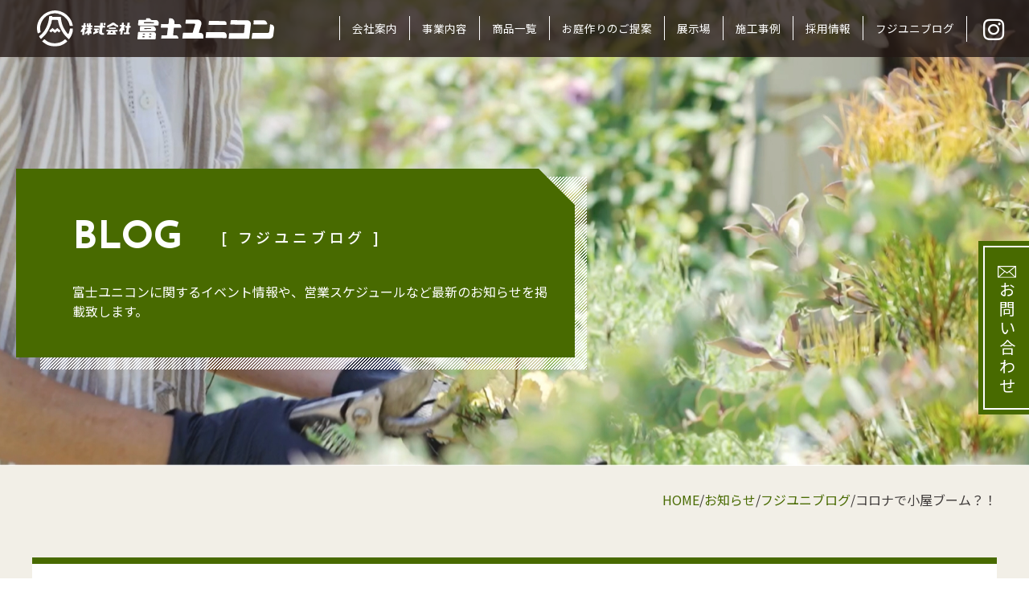

--- FILE ---
content_type: text/html; charset=UTF-8
request_url: https://fujiunicon.com/2021/01/26/%E3%82%B3%E3%83%AD%E3%83%8A%E3%81%A7%E5%B0%8F%E5%B1%8B%E3%83%96%E3%83%BC%E3%83%A0%EF%BC%9F%EF%BC%81/
body_size: 29436
content:
<!DOCTYPE html>
<html lang="ja">
<head>
<meta charset="UTF-8">
<meta name="viewport" content="width=device-width, initial-scale=1, shrink-to-fit=no">
<meta name="format-detection" content="telephone=no, email=no, address=no">
<title>コロナで小屋ブーム？！ | 株式会社富士ユニコン</title>
<link rel="shortcut icon" href="https://fujiunicon.com/wordpress/wp-content/themes/fujiunicon_theme/img/fav.ico" />

<!-- All In One SEO Pack 3.7.1[226,233] -->
<meta name="description"  content="今朝、ニュースを観ていましたら、在宅ワークやステイホームで 小屋が売れている、というニュースが。 私自身も例外ではなく、リモート会議が増えたため、 現在、頃良いサイズのテーブルや長時間座っても疲れない椅子を 探しているところです。 ニュースでは部屋を仕切る商材とともに、 小屋の特集が組まれていました。" />

<script type="application/ld+json" class="aioseop-schema">{"@context":"https://schema.org","@graph":[{"@type":"Organization","@id":"https://fujiunicon.com/#organization","url":"https://fujiunicon.com/","name":"株式会社富士ユニコン","sameAs":[]},{"@type":"WebSite","@id":"https://fujiunicon.com/#website","url":"https://fujiunicon.com/","name":"株式会社富士ユニコン","publisher":{"@id":"https://fujiunicon.com/#organization"},"potentialAction":{"@type":"SearchAction","target":"https://fujiunicon.com/?s={search_term_string}","query-input":"required name=search_term_string"}},{"@type":"WebPage","@id":"https://fujiunicon.com/2021/01/26/%e3%82%b3%e3%83%ad%e3%83%8a%e3%81%a7%e5%b0%8f%e5%b1%8b%e3%83%96%e3%83%bc%e3%83%a0%ef%bc%9f%ef%bc%81/#webpage","url":"https://fujiunicon.com/2021/01/26/%e3%82%b3%e3%83%ad%e3%83%8a%e3%81%a7%e5%b0%8f%e5%b1%8b%e3%83%96%e3%83%bc%e3%83%a0%ef%bc%9f%ef%bc%81/","inLanguage":"ja","name":"コロナで小屋ブーム？！","isPartOf":{"@id":"https://fujiunicon.com/#website"},"breadcrumb":{"@id":"https://fujiunicon.com/2021/01/26/%e3%82%b3%e3%83%ad%e3%83%8a%e3%81%a7%e5%b0%8f%e5%b1%8b%e3%83%96%e3%83%bc%e3%83%a0%ef%bc%9f%ef%bc%81/#breadcrumblist"},"image":{"@type":"ImageObject","@id":"https://fujiunicon.com/2021/01/26/%e3%82%b3%e3%83%ad%e3%83%8a%e3%81%a7%e5%b0%8f%e5%b1%8b%e3%83%96%e3%83%bc%e3%83%a0%ef%bc%9f%ef%bc%81/#primaryimage","url":"https://fujiunicon.com/wordpress/wp-content/uploads/2021/01/689-scaled.jpg","width":1920,"height":2560},"primaryImageOfPage":{"@id":"https://fujiunicon.com/2021/01/26/%e3%82%b3%e3%83%ad%e3%83%8a%e3%81%a7%e5%b0%8f%e5%b1%8b%e3%83%96%e3%83%bc%e3%83%a0%ef%bc%9f%ef%bc%81/#primaryimage"},"datePublished":"2021-01-26T06:03:53+09:00","dateModified":"2021-01-26T06:03:55+09:00"},{"@type":"Article","@id":"https://fujiunicon.com/2021/01/26/%e3%82%b3%e3%83%ad%e3%83%8a%e3%81%a7%e5%b0%8f%e5%b1%8b%e3%83%96%e3%83%bc%e3%83%a0%ef%bc%9f%ef%bc%81/#article","isPartOf":{"@id":"https://fujiunicon.com/2021/01/26/%e3%82%b3%e3%83%ad%e3%83%8a%e3%81%a7%e5%b0%8f%e5%b1%8b%e3%83%96%e3%83%bc%e3%83%a0%ef%bc%9f%ef%bc%81/#webpage"},"author":{"@id":"https://fujiunicon.com/author/fujiunicon_user/#author"},"headline":"コロナで小屋ブーム？！","datePublished":"2021-01-26T06:03:53+09:00","dateModified":"2021-01-26T06:03:55+09:00","commentCount":0,"mainEntityOfPage":{"@id":"https://fujiunicon.com/2021/01/26/%e3%82%b3%e3%83%ad%e3%83%8a%e3%81%a7%e5%b0%8f%e5%b1%8b%e3%83%96%e3%83%bc%e3%83%a0%ef%bc%9f%ef%bc%81/#webpage"},"publisher":{"@id":"https://fujiunicon.com/#organization"},"articleSection":"フジユニブログ","image":{"@type":"ImageObject","@id":"https://fujiunicon.com/2021/01/26/%e3%82%b3%e3%83%ad%e3%83%8a%e3%81%a7%e5%b0%8f%e5%b1%8b%e3%83%96%e3%83%bc%e3%83%a0%ef%bc%9f%ef%bc%81/#primaryimage","url":"https://fujiunicon.com/wordpress/wp-content/uploads/2021/01/689-scaled.jpg","width":1920,"height":2560}},{"@type":"Person","@id":"https://fujiunicon.com/author/fujiunicon_user/#author","name":"fujiunicon_user","sameAs":[],"image":{"@type":"ImageObject","@id":"https://fujiunicon.com/#personlogo","url":"https://secure.gravatar.com/avatar/20e32b69c56e5f54b28aa9ea2e36732a?s=96&d=mm&r=g","width":96,"height":96,"caption":"fujiunicon_user"}},{"@type":"BreadcrumbList","@id":"https://fujiunicon.com/2021/01/26/%e3%82%b3%e3%83%ad%e3%83%8a%e3%81%a7%e5%b0%8f%e5%b1%8b%e3%83%96%e3%83%bc%e3%83%a0%ef%bc%9f%ef%bc%81/#breadcrumblist","itemListElement":[{"@type":"ListItem","position":1,"item":{"@type":"WebPage","@id":"https://fujiunicon.com/","url":"https://fujiunicon.com/","name":"株式会社富士ユニコン"}},{"@type":"ListItem","position":2,"item":{"@type":"WebPage","@id":"https://fujiunicon.com/2021/01/26/%e3%82%b3%e3%83%ad%e3%83%8a%e3%81%a7%e5%b0%8f%e5%b1%8b%e3%83%96%e3%83%bc%e3%83%a0%ef%bc%9f%ef%bc%81/","url":"https://fujiunicon.com/2021/01/26/%e3%82%b3%e3%83%ad%e3%83%8a%e3%81%a7%e5%b0%8f%e5%b1%8b%e3%83%96%e3%83%bc%e3%83%a0%ef%bc%9f%ef%bc%81/","name":"コロナで小屋ブーム？！"}}]}]}</script>
<link rel="canonical" href="https://fujiunicon.com/2021/01/26/コロナで小屋ブーム？！/" />
			<script type="text/javascript" >
				window.ga=window.ga||function(){(ga.q=ga.q||[]).push(arguments)};ga.l=+new Date;
				ga('create', 'UA-133902013-6', 'auto');
				// Plugins
				
				ga('send', 'pageview');
			</script>
			<script async src="https://www.google-analytics.com/analytics.js"></script>
			<!-- All In One SEO Pack -->
<link rel='dns-prefetch' href='//code.jquery.com' />
<link rel='dns-prefetch' href='//stackpath.bootstrapcdn.com' />
<link rel='dns-prefetch' href='//cdn.jsdelivr.net' />
<link rel='dns-prefetch' href='//fonts.googleapis.com' />
<link rel='dns-prefetch' href='//use.fontawesome.com' />
<link rel='dns-prefetch' href='//cdnjs.cloudflare.com' />
<link rel='dns-prefetch' href='//s.w.org' />
		<script type="text/javascript">
			window._wpemojiSettings = {"baseUrl":"https:\/\/s.w.org\/images\/core\/emoji\/13.0.0\/72x72\/","ext":".png","svgUrl":"https:\/\/s.w.org\/images\/core\/emoji\/13.0.0\/svg\/","svgExt":".svg","source":{"concatemoji":"https:\/\/fujiunicon.com\/wordpress\/wp-includes\/js\/wp-emoji-release.min.js?ver=5.5.17"}};
			!function(e,a,t){var n,r,o,i=a.createElement("canvas"),p=i.getContext&&i.getContext("2d");function s(e,t){var a=String.fromCharCode;p.clearRect(0,0,i.width,i.height),p.fillText(a.apply(this,e),0,0);e=i.toDataURL();return p.clearRect(0,0,i.width,i.height),p.fillText(a.apply(this,t),0,0),e===i.toDataURL()}function c(e){var t=a.createElement("script");t.src=e,t.defer=t.type="text/javascript",a.getElementsByTagName("head")[0].appendChild(t)}for(o=Array("flag","emoji"),t.supports={everything:!0,everythingExceptFlag:!0},r=0;r<o.length;r++)t.supports[o[r]]=function(e){if(!p||!p.fillText)return!1;switch(p.textBaseline="top",p.font="600 32px Arial",e){case"flag":return s([127987,65039,8205,9895,65039],[127987,65039,8203,9895,65039])?!1:!s([55356,56826,55356,56819],[55356,56826,8203,55356,56819])&&!s([55356,57332,56128,56423,56128,56418,56128,56421,56128,56430,56128,56423,56128,56447],[55356,57332,8203,56128,56423,8203,56128,56418,8203,56128,56421,8203,56128,56430,8203,56128,56423,8203,56128,56447]);case"emoji":return!s([55357,56424,8205,55356,57212],[55357,56424,8203,55356,57212])}return!1}(o[r]),t.supports.everything=t.supports.everything&&t.supports[o[r]],"flag"!==o[r]&&(t.supports.everythingExceptFlag=t.supports.everythingExceptFlag&&t.supports[o[r]]);t.supports.everythingExceptFlag=t.supports.everythingExceptFlag&&!t.supports.flag,t.DOMReady=!1,t.readyCallback=function(){t.DOMReady=!0},t.supports.everything||(n=function(){t.readyCallback()},a.addEventListener?(a.addEventListener("DOMContentLoaded",n,!1),e.addEventListener("load",n,!1)):(e.attachEvent("onload",n),a.attachEvent("onreadystatechange",function(){"complete"===a.readyState&&t.readyCallback()})),(n=t.source||{}).concatemoji?c(n.concatemoji):n.wpemoji&&n.twemoji&&(c(n.twemoji),c(n.wpemoji)))}(window,document,window._wpemojiSettings);
		</script>
		<style type="text/css">
img.wp-smiley,
img.emoji {
	display: inline !important;
	border: none !important;
	box-shadow: none !important;
	height: 1em !important;
	width: 1em !important;
	margin: 0 .07em !important;
	vertical-align: -0.1em !important;
	background: none !important;
	padding: 0 !important;
}
</style>
	<link rel='stylesheet' id='sbi_styles-css'  href='https://fujiunicon.com/wordpress/wp-content/plugins/instagram-feed/css/sbi-styles.min.css?ver=6.1.6' type='text/css' media='all' />
<link rel='stylesheet' id='wp-block-library-css'  href='https://fujiunicon.com/wordpress/wp-includes/css/dist/block-library/style.min.css?ver=5.5.17' type='text/css' media='all' />
<link rel='stylesheet' id='yakuhanjp-css'  href='https://cdn.jsdelivr.net/npm/yakuhanjp@3.3.1/dist/css/yakuhanjp-noto.min.css?ver=3.3.1' type='text/css' media='all' />
<link rel='stylesheet' id='googlefont-css'  href='https://fonts.googleapis.com/css2?family=Hind:wght@700&#038;family=Noto+Sans+JP:wght@400;500;600;700&#038;family=Noto+Serif+JP:wght@600&#038;family=Prata&#038;display=swap' type='text/css' media='all' />
<link rel='stylesheet' id='googlefont_josefin-css'  href='https://fonts.googleapis.com/css2?family=Josefin+Sans:wght@400;700&#038;display=swap' type='text/css' media='all' />
<link rel='stylesheet' id='fontawesome-css'  href='https://use.fontawesome.com/releases/v5.1.0/css/all.css' type='text/css' media='all' />
<link rel='stylesheet' id='bootstrap-css'  href='https://stackpath.bootstrapcdn.com/bootstrap/4.5.0/css/bootstrap.min.css?ver=4.5.0' type='text/css' media='all' />
<link rel='stylesheet' id='animate-css-css'  href='https://cdnjs.cloudflare.com/ajax/libs/animate.css/4.1.1/animate.min.css?ver=4.4' type='text/css' media='all' />
<link rel='stylesheet' id='style-css'  href='https://fujiunicon.com/wordpress/wp-content/themes/fujiunicon_theme/style.css?ver=1719909502' type='text/css' media='all' />
<script type='text/javascript' src='https://code.jquery.com/jquery-3.5.1.min.js?ver=3.5.1' id='jquery-js'></script>
<script type='text/javascript' src='https://stackpath.bootstrapcdn.com/bootstrap/4.5.0/js/bootstrap.min.js?ver=4.5.0' id='bootstrap-js'></script>
</head>
<body class="post-template-default single single-post postid-290 single-format-standard">
<div id="fb-root"></div>
<script async defer crossorigin="anonymous" src="https://connect.facebook.net/ja_JP/sdk.js#xfbml=1&version=v6.0"></script>

<header class="header position-fixed fixed-top" id="header">
	<nav class="navbar navbar-expand-xl navbar-light">
		<a class="navbar-brand" href="https://fujiunicon.com"><img class="header__logo-img" src="https://fujiunicon.com/wordpress/wp-content/themes/fujiunicon_theme/img/logo.svg" alt="株式会社富士ユニコン" width="320"></a>
		<button class="navbar-toggler" type="button" data-toggle="collapse" data-target="#navbarSupportedContent" aria-expanded="false">
		<span class="navbar-toggler-icon"></span>
		</button>

		<div class="collapse navbar-collapse" id="navbarSupportedContent">
			<ul class="navbar-nav ml-auto">
				<li class="nav-item">
					<a class="nav-link" href="https://fujiunicon.com/about/">会社案内</a>
				</li>
				<li class="nav-item">
					<a class="nav-link" href="https://fujiunicon.com/service/">事業内容</a>
				</li>
				<li class="nav-item">
					<a class="nav-link" href="https://fujiunicon.com/exterior/">商品一覧</a>
				</li>
				<li class="nav-item">
					<a class="nav-link" href="https://fujiunicon.com/planning/">お庭作りのご提案</a>
				</li>
				<li class="nav-item">
					<a class="nav-link" href="https://fujiunicon.com/exvision/">展示場</a>
				</li>
				<li class="nav-item">
					<a class="nav-link" href="https://www.instagram.com/plant_tottori/" target="_blank">施工事例</a>
				</li>
				<li class="nav-item">
					<a class="nav-link" href="https://fujiunicon.com/recruit/">採用情報</a>
				</li>
				<li class="nav-item">
					<a class="nav-link" href="https://fujiunicon.com/category/blog/">フジユニブログ</a>
				</li>
				<li class="nav-item">
					<a class="nav-link insta" href="https://www.instagram.com/fujiunicon/" target="_blank" rel="noopener noreferrer"><i class="fab fa-instagram"></i></a>
				</li>
			</ul>
		</div>
	</nav>
</header>

	
	<header id="pege_header">
		<img class="catch" src="https://fujiunicon.com/wordpress/wp-content/themes/fujiunicon_theme/img/img_post_catch.jpg" alt="アイキャッチ" />
		<div id="header_title" class="bg_stripe stripe_white">
			<div class="bg_color page_blog"></div>
			<h1><span class="font_josefin">BLOG</span><span class="ja_title">[ フジユニブログ ]</span></h1>
			<p class="desc_normal"><p>富士ユニコンに関するイベント情報や、営業スケジュールなど最新のお知らせを掲載致します。</p>
</p>
		</div>
	</header>

<main>
	<div class="breadcrumbs text-right">
	<div class="container">
		<!-- Breadcrumb NavXT 6.6.0 -->
<span property="itemListElement" typeof="ListItem"><a property="item" typeof="WebPage" title="株式会社富士ユニコン HOME" href="https://fujiunicon.com" class="home" ><span property="name">HOME</span></a><meta property="position" content="1"></span>/<span property="itemListElement" typeof="ListItem"><a property="item" typeof="WebPage" title="Go to お知らせ." href="https://fujiunicon.com/%e3%81%8a%e7%9f%a5%e3%82%89%e3%81%9b/" class="post-root post post-post" ><span property="name">お知らせ</span></a><meta property="position" content="2"></span>/<span property="itemListElement" typeof="ListItem"><a property="item" typeof="WebPage" title="Go to the フジユニブログ category archives." href="https://fujiunicon.com/category/blog/" class="taxonomy category" ><span property="name">フジユニブログ</span></a><meta property="position" content="3"></span>/<span property="itemListElement" typeof="ListItem"><span property="name" class="post post-post current-item">コロナで小屋ブーム？！</span><meta property="url" content="https://fujiunicon.com/2021/01/26/%e3%82%b3%e3%83%ad%e3%83%8a%e3%81%a7%e5%b0%8f%e5%b1%8b%e3%83%96%e3%83%bc%e3%83%a0%ef%bc%9f%ef%bc%81/"><meta property="position" content="4"></span>	</div>
</div>
	<article class="article">
		<div class="container">
			<div class="bg_white">
				<div class="page-body mx-auto">
					<header class="article__header">
						<div class="article__meta">
							<time class="article__date" datetime="20210126">2021.01.26</time>
						</div>
						<h1 class="article__title">コロナで小屋ブーム？！</h1>
					</header>
					<div class="post_content">
						
<p>今朝、ニュースを観ていましたら、在宅ワークやステイホームで</p>



<p>小屋が売れている、というニュースが。</p>



<p>私自身も例外ではなく、リモート会議が増えたため、</p>



<p>現在、頃良いサイズのテーブルや長時間座っても疲れない椅子を</p>



<p>探しているところです。</p>



<p>ニュースでは部屋を仕切る商材とともに、</p>



<p>小屋の特集が組まれていました。</p>



<p>エクステリア専門店の富士ユニコン・Plan-t（プランツ）店では、</p>



<p>物置、ガレージ、ミニハウスを取扱いしております。</p>



<p>国内メーカーはもとより、海外からの輸入品もございます。</p>



<p>例えば・・・</p>



<p><a href="https://www.onlyoneclub.jp/g13/html5.html#page=1">https://www.onlyoneclub.jp/g13/html5.html#page=1</a></p>



<p>オンリーワンカタログG13　P260　-　P277</p>



<p>収納やミニハウスの商品ページをご覧いただくと</p>



<p>意匠性の高いラインナップがずらっと。</p>



<p>弊社のエクステリア展示場にも2台のミニハウスを展示しております。</p>



<p>（HP／展示場にも掲載）</p>



<p>木製のミニハウスはメンテナンスが必要になりますので、</p>



<p>展示場ではあえての無塗装、経年変化を確認できます。</p>



<p>Plan-t倉吉店のご相談スペースはログハウスとなっております！</p>



<figure class="wp-block-image size-large"><img loading="lazy" width="768" height="1024" src="https://fujiunicon.com/wordpress/wp-content/uploads/2021/01/689-1-768x1024.jpg" alt="" class="wp-image-294" srcset="https://fujiunicon.com/wordpress/wp-content/uploads/2021/01/689-1-768x1024.jpg 768w, https://fujiunicon.com/wordpress/wp-content/uploads/2021/01/689-1-225x300.jpg 225w, https://fujiunicon.com/wordpress/wp-content/uploads/2021/01/689-1-1152x1536.jpg 1152w, https://fujiunicon.com/wordpress/wp-content/uploads/2021/01/689-1-1536x2048.jpg 1536w, https://fujiunicon.com/wordpress/wp-content/uploads/2021/01/689-1-scaled.jpg 1920w" sizes="(max-width: 768px) 100vw, 768px" /><figcaption>Plan-t倉吉店</figcaption></figure>



<p></p>



<p>お庭のことならPlan-t店へ、</p>



<p>居心地の良いおうち時間をご提案させていただきます！！</p>



<p></p>
					</div>
				</div>
			</div>

			<div class="archive_nav d-flex justify-content-center pt-5">
				<a href="https://fujiunicon.com/2021/01/08/1%e6%9c%88%e3%81%ae%e4%bc%91%e6%a5%ad%e6%97%a5%e3%81%ab%e3%81%a4%e3%81%84%e3%81%a6/" rel="prev">&lt; 前のページ</a>				<a href="https://fujiunicon.com/2021/01/29/%e5%86%8d%e3%81%b3%e3%80%81%e9%9b%aa/" rel="next">次のページ &gt;</a>			</div>

		</div>
	</article>
</main>
<section id="footer_contact">
	<div class="container">
		
		<h2 class="kakko_title"><span class="font_josefin kakko">[</span><span class="font_josefin">CONTACT
		</span><span class="font_josefin kakko">]</span><span class="ja_title">[ お問い合わせ ]</span></h2>

		<div class="row">

			<div class="col-lg-6">
				<div class="telephone bg_stripe stripe_black text-center h-100">
					<p class="mb-1 tenpo_name"><img src="https://fujiunicon.com/wordpress/wp-content/themes/fujiunicon_theme/img/logo_footer.svg" alt="株式会社富士ユニコン本社" width="136">本社</p>
					<p class="font_josefin mb-0">[資材に関するお問い合わせ]</p>
					<p class="mb-2"><a href="tel:0857282800"><img src="https://fujiunicon.com/wordpress/wp-content/themes/fujiunicon_theme/img/ico_tel.svg" alt="TELEPHONE" width="43">0857-28-2800</a></p>
					<p class="mb-0">受付時間／<br class="d-md-none">8時〜17時30分まで</p>
				</div>
			</div>

			<div class="col-lg-6">
				<div class="telephone bg_stripe stripe_black text-center h-100">
					<p class="mb-1 tenpo_name"><img src="https://fujiunicon.com/wordpress/wp-content/themes/fujiunicon_theme/img/logo_footer_plan-t_white.svg" alt="Plan-t鳥取店" width="81">鳥取店</p>
					<p class="font_josefin mb-0">[お庭に関するご相談]</p>
					<p class="mb-2"><a href="tel:0857282271"><img src="https://fujiunicon.com/wordpress/wp-content/themes/fujiunicon_theme/img/ico_tel.svg" alt="TELEPHONE" width="43">0857-28-2271</a></p>
					<p class="mb-0">受付時間／<br class="d-md-none">10時〜17時まで</p>
				</div>
			</div>

					</div>

	</div>
</section>


<section id="footer_banner">
	<div class="container">
		<h2><span>取扱メーカー一覧</span></h2>
									<div class="row">
																												<a class="col-6 col-sm-4 col-md-3 col-xl-2 py-2 align-items-center lazy" href="http://alumi.st-grp.co.jp/" target="_blank" rel="noopener noreferrer"><img src="https://fujiunicon.com/wordpress/wp-content/uploads/2020/11/bnr_01.jpg"></a>
																														<a class="col-6 col-sm-4 col-md-3 col-xl-2 py-2 align-items-center lazy" href="https://nikko-ex.jp/" target="_blank" rel="noopener noreferrer"><img src="https://fujiunicon.com/wordpress/wp-content/uploads/2020/11/bnr_02.jpg"></a>
																														<a class="col-6 col-sm-4 col-md-3 col-xl-2 py-2 align-items-center lazy" href="http://www.maedakosen.jp/mdk" target="_blank" rel="noopener noreferrer"><img src="https://fujiunicon.com/wordpress/wp-content/uploads/2020/11/bnr_03.png"></a>
																														<a class="col-6 col-sm-4 col-md-3 col-xl-2 py-2 align-items-center lazy" href="http://sumai.panasonic.jp/outside" target="_blank" rel="noopener noreferrer"><img src="https://fujiunicon.com/wordpress/wp-content/uploads/2020/11/bnr_04.png"></a>
																														<a class="col-6 col-sm-4 col-md-3 col-xl-2 py-2 align-items-center lazy" href="http://www.globen.co.jp/" target="_blank" rel="noopener noreferrer"><img src="https://fujiunicon.com/wordpress/wp-content/uploads/2020/11/bnr_05.jpg"></a>
																														<div class="col-6 col-sm-4 col-md-3 col-xl-2 d-none d-xl-block kara py-2 align-items-center"></div>
																														<a class="col-6 col-sm-4 col-md-3 col-xl-2 py-2 align-items-center lazy" href="http://woodyloco.jp/" target="_blank" rel="noopener noreferrer"><img src="https://fujiunicon.com/wordpress/wp-content/uploads/2020/11/bnr_06.jpg"></a>
																														<a class="col-6 col-sm-4 col-md-3 col-xl-2 py-2 align-items-center lazy" href="http://www.kkishin.jp/" target="_blank" rel="noopener noreferrer"><img src="https://fujiunicon.com/wordpress/wp-content/uploads/2020/11/bnr_07.png"></a>
																														<a class="col-6 col-sm-4 col-md-3 col-xl-2 py-2 align-items-center lazy" href="http://www.toyo-kogyo.co.jp/" target="_blank" rel="noopener noreferrer"><img src="https://fujiunicon.com/wordpress/wp-content/uploads/2020/11/bnr_08.jpg"></a>
																														<a class="col-6 col-sm-4 col-md-3 col-xl-2 py-2 align-items-center lazy" href="http://www.inaba-ss.co.jp/" target="_blank" rel="noopener noreferrer"><img src="https://fujiunicon.com/wordpress/wp-content/uploads/2020/11/bnr_09.png"></a>
																														<a class="col-6 col-sm-4 col-md-3 col-xl-2 py-2 align-items-center lazy" href="http://www.asahi-fence.co.jp/" target="_blank" rel="noopener noreferrer"><img src="https://fujiunicon.com/wordpress/wp-content/uploads/2020/11/bnr_10.png"></a>
																														<div class="col-6 col-sm-4 col-md-3 col-xl-2 d-none d-xl-block kara py-2 align-items-center"></div>
																														<a class="col-6 col-sm-4 col-md-3 col-xl-2 py-2 align-items-center lazy" href="http://www.yodomonooki.jp/" target="_blank" rel="noopener noreferrer"><img src="https://fujiunicon.com/wordpress/wp-content/uploads/2020/11/bnr_11.png"></a>
																														<a class="col-6 col-sm-4 col-md-3 col-xl-2 py-2 align-items-center lazy" href="http://www.nimura-net.co.jp/" target="_blank" rel="noopener noreferrer"><img src="https://fujiunicon.com/wordpress/wp-content/uploads/2020/11/bnr_12.png"></a>
																														<a class="col-6 col-sm-4 col-md-3 col-xl-2 py-2 align-items-center lazy" href="http://www.lixil.co.jp/" target="_blank" rel="noopener noreferrer"><img src="https://fujiunicon.com/wordpress/wp-content/uploads/2020/11/bnr_13.jpg"></a>
																														<a class="col-6 col-sm-4 col-md-3 col-xl-2 py-2 align-items-center lazy" href="http://www.onlyoneclub.jp/" target="_blank" rel="noopener noreferrer"><img src="https://fujiunicon.com/wordpress/wp-content/uploads/2020/11/bnr_15.png"></a>
																														<a class="col-6 col-sm-4 col-md-3 col-xl-2 py-2 align-items-center lazy" href="http://www.nihon-kogyo.co.jp/" target="_blank" rel="noopener noreferrer"><img src="https://fujiunicon.com/wordpress/wp-content/uploads/2020/11/bnr_16.png"></a>
																														<div class="col-6 col-sm-4 col-md-3 col-xl-2 d-none d-xl-block kara py-2 align-items-center"></div>
																														<a class="col-6 col-sm-4 col-md-3 col-xl-2 py-2 align-items-center lazy" href="http://www.nitto-web.jp/" target="_blank" rel="noopener noreferrer"><img src="https://fujiunicon.com/wordpress/wp-content/uploads/2020/11/bnr_17.png"></a>
																														<a class="col-6 col-sm-4 col-md-3 col-xl-2 py-2 align-items-center lazy" href="http://www.unison-net.com/" target="_blank" rel="noopener noreferrer"><img src="https://fujiunicon.com/wordpress/wp-content/uploads/2020/11/bnr_18.jpg"></a>
																														<a class="col-6 col-sm-4 col-md-3 col-xl-2 py-2 align-items-center lazy" href="http://www.gfield.co.jp/" target="_blank" rel="noopener noreferrer"><img src="https://fujiunicon.com/wordpress/wp-content/uploads/2020/11/bnr_19.png"></a>
																														<a class="col-6 col-sm-4 col-md-3 col-xl-2 py-2 align-items-center lazy" href="http://www.ykkap.co.jp/" target="_blank" rel="noopener noreferrer"><img src="https://fujiunicon.com/wordpress/wp-content/uploads/2020/11/bnr_20.jpg"></a>
																														<a class="col-6 col-sm-4 col-md-3 col-xl-2 py-2 align-items-center lazy" href="https://jarbis.com/" target="_blank" rel="noopener noreferrer"><img src="https://fujiunicon.com/wordpress/wp-content/uploads/2020/11/bnr_21.png"></a>
																														<div class="col-6 col-sm-4 col-md-3 col-xl-2 d-none d-xl-block kara py-2 align-items-center"></div>
																														<a class="col-6 col-sm-4 col-md-3 col-xl-2 py-2 align-items-center lazy" href="http://www.osmo-edel.jp/lineup/osmocolor/" target="_blank" rel="noopener noreferrer"><img src="https://fujiunicon.com/wordpress/wp-content/uploads/2020/11/bnr_22.png"></a>
																														<a class="col-6 col-sm-4 col-md-3 col-xl-2 py-2 align-items-center lazy" href="http://www.minocraft.co.jp/" target="_blank" rel="noopener noreferrer"><img src="https://fujiunicon.com/wordpress/wp-content/uploads/2020/11/bnr_23.png"></a>
																														<a class="col-6 col-sm-4 col-md-3 col-xl-2 py-2 align-items-center lazy" href="http://www.e-ty.co.jp/" target="_blank" rel="noopener noreferrer"><img src="https://fujiunicon.com/wordpress/wp-content/uploads/2020/11/bnr_24.png"></a>
																														<a class="col-6 col-sm-4 col-md-3 col-xl-2 py-2 align-items-center lazy" href="http://www.e-takehiro.co.jp/" target="_blank" rel="noopener noreferrer"><img src="https://fujiunicon.com/wordpress/wp-content/uploads/2020/11/bnr_25.png"></a>
																														<a class="col-6 col-sm-4 col-md-3 col-xl-2 py-2 align-items-center lazy" href="http://kenzai.shikoku.co.jp/products" target="_blank" rel="noopener noreferrer"><img src="https://fujiunicon.com/wordpress/wp-content/uploads/2020/11/bnr_26.png"></a>
																														<a class="col-6 col-sm-4 col-md-3 col-xl-2 py-2 align-items-center lazy" href="http://www.fukucyo.co.jp/" target="_blank" rel="noopener noreferrer"><img src="https://fujiunicon.com/wordpress/wp-content/uploads/2020/11/bnr_27.png"></a>
																		</div>
					</div>
</section>

<footer id="footer" class="footer stack">
	<div class="container">

		<div class="row">
			<div class="col-lg-7">
			 	<div class="mb-5">
					<a class="logo mb-4 d-inline-block" href="https://fujiunicon.com"><img src="https://fujiunicon.com/wordpress/wp-content/themes/fujiunicon_theme/img/logo_footer.svg" alt="株式会社富士ユニコン" width="378"></a>
					<div class="row mb-3">
						<div class="address mb-3 col-sm-auto"><span>本社</span><br>〒680-0944 <br class="d-block d-md-none">鳥取市布勢108<br>TEL:0857-28-2800　FAX:0857-28-2820</div>
						<div class="address col-sm-auto"><span>倉吉営業所</span><br>〒682-0814 <br class="d-block d-md-none">倉吉市米田町2-72-1<br>TEL:0858-22-4223　FAX:0858-27-2860</div>
					</div>
				</div>
			 	<div class="plan_t">
					<a class="logo mb-4 d-inline-block" href="http://plan-t.co.jp/" target="_blank" rel="noopener noreferrer"><span>エクステリアブランド</span><img src="https://fujiunicon.com/wordpress/wp-content/themes/fujiunicon_theme/img/logo_footer_plan-t_white.svg" alt="株式会社富士ユニコン" width="204"></a>
					<div class="row mb-3">
						<div class="address mb-3 col-sm-auto"><span>鳥取店</span><br>〒680-0944 <br class="d-block d-md-none">鳥取市布勢108<br>TEL:0857-28-2271　FAX:0857-28-2820</div>
						<div class="address col-sm-auto"><span>倉吉店</span><br>〒682-0814 <br class="d-block d-md-none">倉吉市米田町2-72-1<br>TEL:0858-27-2737　FAX:0858-27-2737</div>
					</div>
				</div>
			</div>
			<div class="col-lg-5 text-center text-lg-right">
				<a href="http://plan-t.co.jp/" target="_blank" rel="noopener noreferrer"
				class="d-lg-block d-inline-block mb-lg-3 p-2 p-lg-0"><img src="https://fujiunicon.com/wordpress/wp-content/themes/fujiunicon_theme/img/bnr_plan-t.jpg" alt="Plan-t"></a>
				<a href="http://woodyloco.jp/" target="_blank" rel="noopener noreferrer"
				class="d-lg-block d-inline-block p-2 p-lg-0"><img src="https://fujiunicon.com/wordpress/wp-content/themes/fujiunicon_theme/img/bnr_woodyloco.jpg" alt="Woody Loco"></a></div>
			</div>
		</div>

	</div>
</footer>
<a href="https://fujiunicon.com/contact/" id="fix_contact" class=""><span><img src="https://fujiunicon.com/wordpress/wp-content/themes/fujiunicon_theme/img/ico_mail.svg" alt="お問合せ" width="24">お問い合わせ</span></a>
<!-- Instagram Feed JS -->
<script type="text/javascript">
var sbiajaxurl = "https://fujiunicon.com/wordpress/wp-admin/admin-ajax.php";
</script>
<script type='text/javascript' src='https://cdn.jsdelivr.net/npm/lazyload@2.0.0-rc.2/lazyload.min.js?ver=1.0' id='lazyload-js'></script>
<script type='text/javascript' src='https://fujiunicon.com/wordpress/wp-content/themes/fujiunicon_theme/js/script.js?ver=1.0' id='script-js'></script>
</body>
</html>


--- FILE ---
content_type: text/css
request_url: https://fujiunicon.com/wordpress/wp-content/themes/fujiunicon_theme/style.css?ver=1719909502
body_size: 10258
content:
@charset "UTF-8";
/*
Theme Name: Fujiunicon Theme
Version: 1.0.0
*/

body {
	color: #3E3A39;
	font-family: "Noto Sans JP", sans-serif;
	font-size: 16px;
}
img {
	max-width: 100%;
	height: auto;
}
button:focus,
button:hover,
a.btn_more:focus,
a.btn_more:hover,
a:hover {
	opacity: 0.6;
}

a {
	color: #005BAB;
}
a:focus,
a:hover {
	text-decoration: none;
}
figure {
	margin: 0;
}
img + figcaption {
	font-size: 0.875rem;
	margin: 5px 0 0;
}

@media (max-width: 575px) {
	h2,.h2 {
		font-size: 1.75rem;
	}
}

@-webkit-keyframes fadeInUp {
	0% {
		opacity: 0;
		-webkit-transform: translate3d(0,100%,0);
		transform: translate3d(0,100%,0);
		}
	to {
		opacity: 1;
		-webkit-transform: translateZ(0);
		transform: translateZ(0);
		}
}
@keyframes fadeInUp {
	0% {
		opacity: 0;
		-webkit-transform: translate3d(0,100%,0);
		transform: translate3d(0,100%,0);
		}
	to {
		opacity: 1;
		-webkit-transform: translateZ(0);
		transform:translateZ(0);
		}
}

.is-animated {
	-webkit-animation-duration: 1s;
	        animation-duration: 1s;
	-webkit-animation-fill-mode: both;
	        animation-fill-mode: both;
}

/* 共通 */
.container {
	max-width: 1230px;
}
.bg_fff {
	background: #fff;
}
.bg_F2EFE7 {
	background: #F2EFE7;
}
.bg_486A00 {
	background: #486A00;
}
.bg_stripe.stripe_black {
	background-color: none;
	background-image:linear-gradient(-45deg, transparent 25%, #000 25%, #000 50%, transparent 50%, transparent 75%, #000 75%, #000);
	background-image:-webkit-linear-gradient(-45deg, transparent 25%, #000 25%, #000 50%, transparent 50%, transparent 75%, #000 75%, #000);
	background-image:-moz-linear-gradient(-45deg, transparent 25%, #000 25%, #000 50%, transparent 50%, transparent 75%, #000 75%, #000);
	background-image:-ms-linear-gradient(-45deg, transparent 25%, #000 25%, #000 50%, transparent 50%, transparent 75%, #000 75%, #000);
	-webkit-background-size:8px 8px;
	-moz-background-size:8px 8px;
	-ms-background-size:8px 8px;
	background-size:8px 8px;
}
.bg_stripe.stripe_white {
	background-color: none;
	background-image:linear-gradient(-45deg, transparent 25%, #fff 25%, #fff 50%, transparent 50%, transparent 75%, #fff 75%, #fff);
	background-image:-webkit-linear-gradient(-45deg, transparent 25%, #fff 25%, #fff 50%, transparent 50%, transparent 75%, #fff 75%, #fff);
	background-image:-moz-linear-gradient(-45deg, transparent 25%, #fff 25%, #fff 50%, transparent 50%, transparent 75%, #fff 75%, #fff);
	background-image:-ms-linear-gradient(-45deg, transparent 25%, #fff 25%, #fff 50%, transparent 50%, transparent 75%, #fff 75%, #fff);
	-webkit-background-size:4px 4px;
	-moz-background-size:4px 4px;
	-ms-background-size:4px 4px;
	background-size:4px 4px;
}
.bg_stripe.stripe_green {
	background-color: none;
	background-image:linear-gradient(-45deg, transparent 25%, #486A00 25%, #486A00 50%, transparent 50%, transparent 75%, #486A00 75%, #486A00);
	background-image:-webkit-linear-gradient(-45deg, transparent 25%, #486A00 25%, #486A00 50%, transparent 50%, transparent 75%, #486A00 75%, #486A00);
	background-image:-moz-linear-gradient(-45deg, transparent 25%, #486A00 25%, #486A00 50%, transparent 50%, transparent 75%, #486A00 75%, #486A00);
	background-image:-ms-linear-gradient(-45deg, transparent 25%, #486A00 25%, #486A00 50%, transparent 50%, transparent 75%, #486A00 75%, #486A00);
	-webkit-background-size:4px 4px;
	-moz-background-size:4px 4px;
	-ms-background-size:4px 4px;
	background-size:4px 4px;
}
.bg_white {
	background: #fff;
}
.bg_E2E7D7 {
	background: #E2E7D7;
}

.font_josefin {
	font-family: 'Josefin Sans', sans-serif;
	font-weight: bold;
}
.font_josefin.normal {
	font-weight: normal;
}

.kakko_title {
	margin-bottom: 3rem;
	font-size: 3rem;
	text-align: center;
	position: relative;
	top: -1.6rem;
}
.kakko_title * {
	display: inline-block;
	vertical-align: middle;
}
.kakko_title .kakko {
	padding: 0 30px;
	font-size: 2.75rem;
	font-weight: normal;
}
.kakko_title .ja_title {
	margin-top: 10px;
	font-size: 1.125rem;
	font-weight: bold;
	letter-spacing: 0.2rem;
	display: block;
}
@media (max-width: 991px) {
	.kakko_title {
		margin-bottom: 2rem;
		font-size: 2.375rem;
	}
	.kakko_title .kakko {
		padding: 0 20px;
		font-size: 1.875rem;
	}
	.kakko_title .ja_title {
		margin-top: 5px;
		font-size: 1rem;
	}
}

.img_title {
	margin-bottom: 40px;
	font-size: 1.375rem;
	letter-spacing: 0.4rem;
	font-weight: bold;
}
.img_title img {
	width: 250px;
	margin-right: 50px;
	vertical-align: middle;
	display: inline-block;
}
@media (max-width: 991px) {
	.img_title {
		margin-bottom: 30px;
		font-size: 1rem;
	}
	.img_title img {
		max-width: calc(45% - 30px);
		margin-right: 30px;
	}
	body.home .img_title img {
		max-width: calc(40% - 30px);
	}
}

.btn_more {
	width: 100%;
	max-width: 430px;
	padding: 25px 25px 20px;
	font-family: 'Josefin Sans', sans-serif;
	color: #486A00;
	text-align: center;
	font-size: 1.5rem;
	position: relative;
	display: block;
}
.btn_more span {
	position: relative;
	z-index: 1;
}
.text-center .btn_more {
	margin: 0 auto;
}
@media (max-width: 575px) {
	.btn_more {
		font-size: 1.375rem;
	}
}
@media (min-width: 992px) {
	.text-center.text-lg-left .btn_more {
		margin: 0 auto 0 0;
	}
}
.btn_more.more_black {
	color: #000;
}
.btn_more::before {
	content: '';
	background-color: none;
	background-image:linear-gradient(-45deg, transparent 25%, #486A00 25%, #486A00 50%, transparent 50%, transparent 75%, #486A00 75%, #486A00);
	background-image:-webkit-linear-gradient(-45deg, transparent 25%, #486A00 25%, #486A00 50%, transparent 50%, transparent 75%, #486A00 75%, #486A00);
	background-image:-moz-linear-gradient(-45deg, transparent 25%, #486A00 25%, #486A00 50%, transparent 50%, transparent 75%, #486A00 75%, #486A00);
	background-image:-ms-linear-gradient(-45deg, transparent 25%, #486A00 25%, #486A00 50%, transparent 50%, transparent 75%, #486A00 75%, #486A00);
	-webkit-background-size:4px 4px;
	-moz-background-size:4px 4px;
	-ms-background-size:4px 4px;
	background-size:4px 4px;
	width: 100%;
	height: 100%;
	position: absolute;
	top: 0;
	left: 0;
}
.btn_more.more_black::before {
	background-color: none;
	background-image:linear-gradient(-45deg, transparent 25%, #000 25%, #000 50%, transparent 50%, transparent 75%, #000 75%, #000);
	background-image:-webkit-linear-gradient(-45deg, transparent 25%, #000 25%, #000 50%, transparent 50%, transparent 75%, #000 75%, #000);
	background-image:-moz-linear-gradient(-45deg, transparent 25%, #000 25%, #000 50%, transparent 50%, transparent 75%, #000 75%, #000);
	background-image:-ms-linear-gradient(-45deg, transparent 25%, #000 25%, #000 50%, transparent 50%, transparent 75%, #000 75%, #000);
	-webkit-background-size:4px 4px;
	-moz-background-size:4px 4px;
	-ms-background-size:4px 4px;
	background-size:4px 4px;
}
.btn_more:hover {
	color: rgba(72, 106, 0, 0.6)
}
.btn_more.more_black:hover {
	color: rgba(0, 0, 0, 0.6);
}
/*.btn_more:hover {
	color: #EDEEC0;
}
 .btn_more:hover::before,
.btn_more.more_black:hover::before {
	background-image:linear-gradient(-45deg, transparent 25%, #EDEEC0 25%, #EDEEC0 50%, transparent 50%, transparent 75%, #EDEEC0 75%, #EDEEC0);
	background-image:-webkit-linear-gradient(-45deg, transparent 25%, #EDEEC0 25%, #EDEEC0 50%, transparent 50%, transparent 75%, #EDEEC0 75%, #EDEEC0);
	background-image:-moz-linear-gradient(-45deg, transparent 25%, #EDEEC0 25%, #EDEEC0 50%, transparent 50%, transparent 75%, #EDEEC0 75%, #EDEEC0);
	background-image:-ms-linear-gradient(-45deg, transparent 25%, #EDEEC0 25%, #EDEEC0 50%, transparent 50%, transparent 75%, #EDEEC0 75%, #EDEEC0);
}
.btn_more:hover {
	color: 
	opacity: 0.6;
} */
.btn_more::after {
	content: '';
	background: #fff;
	width: calc(100% - 10px);
	height: calc(100% - 10px); 
	position: absolute;
	top: 5px;
	left: 5px;
}
.bg_486A00 .btn_more.btn_entry::before {
	background-color: none;
	background-image:linear-gradient(-45deg, transparent 25%, #fff 25%, #fff 50%, transparent 50%, transparent 75%, #fff 75%, #fff);
	background-image:-webkit-linear-gradient(-45deg, transparent 25%, #fff 25%, #fff 50%, transparent 50%, transparent 75%, #fff 75%, #fff);
	background-image:-moz-linear-gradient(-45deg, transparent 25%, #fff 25%, #fff 50%, transparent 50%, transparent 75%, #fff 75%, #fff);
	background-image:-ms-linear-gradient(-45deg, transparent 25%, #fff 25%, #fff 50%, transparent 50%, transparent 75%, #fff 75%, #fff);
}
.bg_486A00 .btn_more.btn_entry::after {
	background: #486A00;
}
.bg_486A00 .btn_more.btn_entry span {
	color: #fff;
}
.btn_entry .btn_entry_arrow {
	position: absolute;
	top: 50%;
	transform: translateY(-50%);
}
.btn_entry .btn_entry_arrow.left {
	left: -135px;
}
.btn_entry .btn_entry_arrow.right {
	right: -135px;
}
.objectfit {
	font-family: "object-fit:cover;";
}


/* header */
#header {
	background: rgba(35, 24, 21, 0.8);
}
#header .navbar-brand {
	margin-left: 30px;
}
#header .nav-link {
	padding: 7px 38px;
	color: #fff;
	font-size: 1rem;
	border-left: 1px solid #fff;
}
#header .nav-link.insta {
	padding: 0 22px 0 45px;
	font-size: 35px;
	line-height: 1;
}
.navbar-light .navbar-toggler {
	border-color: #fff;
	color: #231815;
	background-color: #fff;
}
@media (max-width: 1599px) {
	#header .navbar-brand {
		max-width: 295px;
	}
	#header .nav-link {
		padding: 5px 19px;
		font-size: 0.85rem;
	}
	#header .nav-link.insta {
		font-size: 30px;
		padding: 0 20px 0 28px;
	}
}
@media (max-width: 1199px) {
	#header .nav-link {
		padding: 10px 30px 10px 5px;
		border-left: none;
		font-size: 1rem;
	}
	#header .nav-link.insta {
		padding: 10px 30px 10px 5px;
	}
	#header .nav-item + .nav-item {
		border-top: 1px solid #fff;
	}
}
@media (max-width: 767px) {
	#header .navbar-brand {
		max-width: calc(100% - 90px);
		margin-left: 0;
	}
}

/* footer */
#footer_contact {
	background: url('img/bg_footer_contact.jpg') no-repeat center center;
	background-size: cover;
	padding-top: 0;
	padding-bottom: 90px;
}
body:not(.home) #footer_contact {
	padding-bottom: 30px;
}
#footer_contact .container {
	max-width: 1050px;
}
#footer_contact .container > .row {
	margin: 0 -45px;
}
#footer_contact .container > .row > .col-lg-6,
#footer_contact .container > .row > .col-12 {
	padding: 0 45px;
}
#footer_contact .container > .row > .col-lg-6 {
	margin-bottom: 120px;
}
#footer_contact h2 {
	margin-bottom: 60px;
}
#footer_contact .telephone,
#footer_contact .access {
	position: relative;
}
#footer_contact .telephone.bg_stripe.stripe_black,
#footer_contact .access.bg_stripe.stripe_black {
	-webkit-background-size: 4px 4px;
	-moz-background-size: 4px 4px;
	-ms-background-size: 4px 4px;
	background-size: 4px 4px;
}
#footer_contact .telephone::before,
#footer_contact .access::before {
	content: '';
	background: #000;
	width: calc(100% - 14px);
	height: calc(100% - 14px);
	position: absolute;
	top: 7px;
	left: 7px;
}
#footer_contact .telephone *,
#footer_contact .access * {
	color: #fff;
	position: relative;
}
#footer_contact .telephone .font_josefin {
	font-size: 1.25rem;
	letter-spacing: 0.2rem;
	font-weight: normal;
}
#footer_contact .name {
	margin-bottom: 0.5rem;
	font-size: 1.35rem;
	font-weight: bold;
}
#footer_contact .telephone .tenpo_name {
	font-size: 1.2725rem;
}
#footer_contact .telephone .tenpo_name * {
	vertical-align: middle;
}
#footer_contact .telephone a {
	font-size: 2.8rem;
	font-weight: bold;
}
#footer_contact .telephone img {
	margin-right: 15px;
	display: inline-block;
	vertical-align: baseline;
}
/* #footer_contact .mailform a {
	background-color: none;
	background-image:linear-gradient(-45deg, transparent 25%, #fff 25%, #fff 50%, transparent 50%, transparent 75%, #fff 75%, #fff);
	background-image:-webkit-linear-gradient(-45deg, transparent 25%, #fff 25%, #fff 50%, transparent 50%, transparent 75%, #fff 75%, #fff);
	background-image:-moz-linear-gradient(-45deg, transparent 25%, #fff 25%, #fff 50%, transparent 50%, transparent 75%, #fff 75%, #fff);
	background-image:-ms-linear-gradient(-45deg, transparent 25%, #fff 25%, #fff 50%, transparent 50%, transparent 75%, #fff 75%, #fff);
	-webkit-background-size:4px 4px;
	-moz-background-size:4px 4px;
	-ms-background-size:4px 4px;
	background-size:4px 4px;
	max-width: 335px;
	margin: 35px auto 0;
	padding: 25px;
	position: relative;
	font-size: 1.125rem;
	display: block;
	letter-spacing: 0.1rem;
}
#footer_contact .mailform a::before {
	content: '';
	background: #000;
	width: calc(100% - 10px);
	height: calc(100% - 10px);
	position: absolute;
	top: 5px;
	left: 5px;
}
#footer_contact .mailform a * {
	position: relative;
}
#footer_contact .mailform a img {
	margin-right: 15px;
	display: inline-block;
	vertical-align: baseline;
} */
#footer_contact .telephone {
	padding: 30px;
}
#footer_contact .access {
	padding: 45px 45px 55px;
}
#footer_contact .access .title p {
	margin-bottom: 0;
	font-size: 1.125rem;
}
#footer_contact .access p.font_josefin {
	font-size: 1.875rem;
	line-height: 1;
}
#footer_contact .access p.font_josefin + p {
	letter-spacing: 0.3rem;
}
#footer_contact .access .access_box.tottori {
	border-left: 1px solid #fff;
}
#footer_contact .access .tenpo_name {
	font-size: 1.5rem;
}
#footer_contact .access .access_box .spacer {
	padding: 0 30px;
	position: relative;
}
#footer_contact .access .access_box .spacer::before {
	content: '';
	background: #fff;
	width: 1px;
	height: 65px;
	position: absolute;
	top: 10px;
	left: 50%;
	transform: rotate(25deg);
}
#footer_contact .access .access_box .plan_t {
	letter-spacing: 0.3rem;
}
#footer_contact .access .access_box .kome {
	font-size: 0.718rem;
}
#footer_banner {
	background: #486A00;
	padding-top: 60px;
	padding-bottom: 45px;
}
#footer_banner h2 {
	margin-bottom: 45px;
	position: relative;
}
#footer_banner h2::before {
	content: '';
	width: 100%;
	height: 0;
	border-bottom: 1px solid #fff;
	position: absolute;
	top: 60%;
	left: 0;
	transform: translateY(-50%);
}
#footer_banner h2 span {
	background: #486A00;
	padding-right: 2.2rem;
	color: #fff;
	font-size: 1.375rem;
	display: inline-block;
	position: relative;
}

#footer {
	background: #040000;
	padding-top: 70px;
	padding-bottom: 95px;
	color: #fff;
}
#footer .address span {
	font-size: 1.125rem;
}
#footer .plan_t .logo span {
	margin: 0 10px 0 0;
	padding: 8px 15px 7px;
	color: #fff;
	font-size: 0.875rem;
	border-top: 1px solid #fff;
	border-bottom: 1px solid #fff;
	display: inline-block;
	letter-spacing: 0;
	font-weight: normal;
}

#fix_contact {
	background: #486A00;
	width: 63px;
	padding-top: 6px;
	padding-left: 6px;
	padding-bottom: 6px;
	font-size: 1.25rem;
	color: #fff;
	display: block;
	position: fixed;
	top: 300px;
	right: 0;
	z-index: 999;
}
#fix_contact span {
	padding: 1rem;
	line-height: 1.2;
	text-align: center;
   	border-top: 2px solid #fff;
	border-left: 2px solid #fff;
	border-bottom: 2px solid #fff;
	display: inline-block;
}
@media (max-width: 1199px) {
	#footer_contact .container > .row {
		margin: 0 -15px;
	}
	#footer_contact .container > .row > .col-lg-6,
	#footer_contact .container > .row > .col-12 {
		padding: 0 15px;
	}
	#footer_contact .container > .row > .col-lg-6 {
		margin-bottom: 40px;
	}
}
@media (max-width: 991px) {
	#footer_contact h2 {
		margin-bottom: 40px;
	}
	#footer_contact .access .access_box.tottori {
		border-left: none;
		border-right: 1px solid #fff;
	}
	#footer {
		padding-top: 50px;
		padding-bottom: 70px;
	}
	#fix_contact {
		width: 100%;
		top: auto;
		bottom: 0;
		padding-right: 6px;
		font-size: 0.875rem;
		-webkit-animation-name: fadeInUp;
		animation-name: fadeInUp;
		-webkit-animation-duration: 1s;
		animation-duration: 1s;
		-webkit-animation-duration: var(--animate-duration);
		animation-duration: var(--animate-duration);
		-webkit-animation-fill-mode: both;
		animation-fill-mode: both;
	}
	#fix_contact span {
		width: 100%;
		padding: 10px;
		border-right: 2px solid #fff;
	}
	#fix_contact span img {
		margin-right: 10px;
		display: inline-block;
	}
}
@media (max-width: 767px) {
	#footer_contact .access .access_box.tottori {
		margin-bottom: 20px;
		padding-bottom: 20px;
		border-right: none;
		border-bottom: 1px solid #fff
	}
	#footer .plan_t .logo span {
		margin: 0 10px 0 0;
		padding: 8px 10px 7px;
		color: #fff;
		font-size: 0.875rem;
		border-top: 1px solid #fff;
		border-bottom: 1px solid #fff;
		display: inline-block;
		letter-spacing: 0;
		font-weight: normal;
	}
	#footer .plan_t .logo img {
		max-width: calc(100% - 170px);
	}
}
@media (max-width: 575px) {
	#footer_contact .mailform,
	#footer_contact .telephone {
		padding: 50px 25px 35px;
	}
	#footer_contact .telephone .font_josefin {
		font-size: 1.2rem;
	}
	#footer_contact .telephone a {
		font-size: 2rem;
	}
	#footer_contact .access {
		padding: 50px 30px 45px;
	}
	#footer_contact .access .access_box {
		font-size: 0.93rem;
	}
	#footer_banner h2 {
		margin-bottom: 20px;
	}
}

/* トップ */
#top_catch {
	margin-bottom: 75px;
	padding-top: 135px;
	position: relative;
}
#top_catch .img {
	width: 82%;
	max-width: 1560px;
	height: 95%;
	position: absolute;
	top: 0;
	right: 0;
	z-index: -1;
	text-align: right;
}
#top_catch .img img {
	max-width: 100%;
	height: 100%;
	max-height: 878px;
	object-fit: cover;
}
#top_catch .catch_copy {
	width: max-content;
	max-width: 100%;
	margin-bottom: 75px;
	padding: 50px 75px 50px 165px;
	color: #fff;
	font-size: 5.43rem;
	line-height: 1.1;
	letter-spacing: -0.1rem;
	display: inline-block;
}
#top_catch .text_box {
	width: max-content;
	max-width: 100%;
	margin-left: 165px;
	padding: 50px 60px 50px 50px;
	position: relative;
	display: inline-block;
}
#top_catch .text_box:before{
	content: "";
	background: #EDEEC0;
	width: 100%;
	height: calc(100% - 45px);
	display: block;
	position: absolute;
	left: 0;
	bottom: 0;
}
#top_catch .text_box:after{
	content: "";
	width: 100%;
	height: 0;
	display: block;
	border-bottom: solid 45px #EEEFC0;
	border-right: solid 45px transparent;
	position: absolute;
	top: 0;
	left: 0;
}
#top_catch .text_box .title,
#top_catch .text_box .title + p {
	position: relative;
	z-index: 1;
}
#top_catch .text_box .title {
	color: #486A00;
	font-weight: bold;
	font-size: 30px;
	letter-spacing: 0.8rem;
}
#top_catch .text_box .title + p {
	margin-bottom: 0;
	line-height: 2;
	font-size: 0.875rem;
}

@media (max-width: 1559px) {
	#top_catch .img {
		text-align: center;
	}
}
@media (max-width: 1199px) {
	#top_catch .text_box {
		margin-left: 15px;
	}
	#top_catch .img {
		width: 93%;
	}
}
@media (max-width: 991px) {
	#top_catch .catch_copy {
		padding: 50px 55px 50px 100px;
		font-size: 2.875rem;
	}
	#top_catch .text_box {
		max-width: calc(100% - 30px);
		padding: 50px 30px 30px;
	}
	#top_catch .text_box .title {
		font-size: 1.3rem;
	}
	#top_catch .text_box .title + p {
		font-size: 0.85rem;
	}
}
@media (max-width: 767px) {
	#top_catch .catch_copy {
		padding: 50px 55px 50px 55px;
		font-size: 2.875rem;
	}
	#top_catch .text_box .title {
		letter-spacing: 0.4rem;
	}
}
@media (max-width: 575px) {
	#top_catch .catch_copy {
		max-width: calc(100% - 15px);
		padding: 50px 55px 50px 10%;
		font-size: 2.8rem;
	}
	#top_catch .text_box {
		max-width: calc(100% - 15px);
		margin-left: 0;
	}
}

#top_news {
	max-width: 1055px;
	margin-bottom: 70px;
	margin-left: 165px;
}
#top_news h2.title {
	background: #486A00;
	margin-bottom: 0;
	padding: 55px 40px;
	color: #fff;
	font-size: 1rem;
	text-align: center;
}
#top_news h2.title span.font_josefin {
	font-size: 2.25rem;
}
#top_news ul {
	padding-left: 40px;
	list-style-type: none;
}
#top_news ul a {
	padding: 20px 0;
	color: #231815;
	border-bottom: 1px dotted #3E3A39;
	display: block;
}
#top_news ul li:first-child a {
	padding-top: 0;
}
#top_news ul time {
	padding-right: 40px;
	color: #486A00;
}
#top_news > .text-right a {
	text-decoration: underline;
}

@media (max-width: 1199px) {
	#top_news {
		margin-left: 15px;
		margin-right: 15px;
	}
}
@media (max-width: 991px) {
	#top_news h2.title {
		padding: 15px 20px 10px;
		text-align: left;
		font-size: 0.875rem;
	}
	#top_news h2.title span.font_josefin {
		margin-right: 10px;
		font-size: 1.56rem;
	}
	#top_news ul {
		padding-left: 0;
	}
	#top_news ul li:first-child a {
		padding-top: 20px;
	}
}

#main_block .page_block + .page_block {
	padding-top: 105px;
}
#main_block .page_block .img {
	max-width: 900px;
	height: 100%;
}
#main_block .page_block.bg_F2EFE7 .img {
	margin-left: auto;
}
#main_block .page_block .text {
	max-width: 580px;
	padding-top: 55px;
	padding-left: 30px;
	padding-right: 30px;
}
#main_block .page_block .en_title {
	padding-left: 15px;
	padding-right: 15px;
}
#main_block .page_block .en_title_img {
	margin-bottom: -5px;
}
#main_block .page_block:nth-of-type(4) .en_title_img {
	margin-bottom: -4.5%;
}
#main_block .page_block.bg_F2EFE7 .en_title {
	margin-left: 100px;
}
#main_block .page_block:nth-of-type(1) .en_title,
#main_block .page_block:nth-of-type(5) .en_title {
	margin-left: auto;
	margin-right: 100px;
}
#main_block .page_block:nth-of-type(3) .en_title {
	margin-left: 0;
}
#main_block .page_block h2 {
	margin-bottom: 30px;
	font-size: 2.25em;
	color: #486A00;
	letter-spacing: 0.5rem;
	font-weight: bold;
}
#main_block .page_block h2 + p {
	line-height: 1.8;
}
#main_block .page_block.exterior_block h2 * {
	vertical-align: middle;
}
#main_block .page_block.exterior_block h2 span {
	margin: 0 10px 0 20px;
	padding: 8px 15px 7px;
	color: #0A853C;
	font-size: 0.875rem;
	border-top: 1px solid #0A853C;
	border-bottom: 1px solid #0A853C;
	display: inline-block;
	letter-spacing: 0;
	font-weight: normal;
}
#main_block .page_block.exterior_block h2 img {
	width: 122px;
}
#main_block .page_block .btn_more {
	margin: 2rem 0 3rem;
}
@media (min-width: 992px) {
	#main_block .page_block .img img {
		min-height: 100%;
		object-fit: cover;
		margin-left: auto;
	}
}
@media (min-width:992px) and (max-width:1300px) {
	#main_block .page_block .text {
		width: 80%;
	}
	#main_block .page_block.exterior_block .d-sm-none {
		display: block !important;
	}
	#main_block .page_block.exterior_block h2 span {
		margin-left: 0;
	}
	#main_block .page_block.exterior_block h2 span {
		margin-top: 20px;
	}
	#main_block .page_block.exterior_block h2 img {
		width: 100px;
		margin-top: 20px;
	}
}
@media (max-width: 1200px) {
	#main_block .page_block .en_title,
	#main_block .page_block.bg_F2EFE7 .en_title,
	#main_block .page_block:nth-of-type(1) .en_title,
	#main_block .page_block:nth-of-type(3) .en_title, 
	#main_block .page_block:nth-of-type(5) .en_title {
		margin-left: auto;
		margin-right: auto;
	}
}
@media (max-width: 991px) {
	#main_block .page_block + .page_block {
		padding-top: 0;
		padding-bottom: 30px;
	}
	#main_block .page_block .text {
		width: 100%;
		max-width: 100%;
		padding-top: 15px;
		padding-left: 15px;
		padding-right: 15px;
	}
	#main_block .page_block h2 {
		font-size: 2rem;
	}
	#main_block .page_block .img {
		max-width: 100%;
	}
	#main_block .page_block .en_title,
	#main_block .page_block.bg_F2EFE7 .en_title,
	#main_block .page_block:nth-of-type(1) .en_title,
	#main_block .page_block:nth-of-type(3) .en_title, 
	#main_block .page_block:nth-of-type(5) .en_title {
		margin: auto;
		padding: 0;
		font-size: 3.2rem;
		line-height: 1.5;
		color: #F3F0E7;
		font-weight: bold;
	}
	#main_block .page_block.bg_F2EFE7 .en_title {
		color: #FFFFFF;
	}
}
@media (max-width: 767px) {
	#main_block .page_block .text {
		width: 100%;
	}
	#main_block .page_block h2 {
		margin-bottom: 20px;
		font-size: 1.6rem;
		letter-spacing: 0.3rem;
	}
}
@media (max-width: 575px) {
	#main_block .page_block.exterior_block h2 span {
		margin-left: 0;
	}
	#main_block .page_block.exterior_block h2 span {
		margin-top: 20px;
	}
	#main_block .page_block.exterior_block h2 img {
		width: 100px;
		margin-top: 20px;
	}
}

#top_works {
	padding: 175px 0;
}
#top_works .bg_fff {
	max-width: 932px;
	margin: auto;
	top: 0;
	right: 0;
	bottom: 0;
	left: 0;
}
#top_works .img img {
	height: 100%;
	object-fit: cover;
}

@media (max-width: 991px) {
	#top_works {
		padding: 4rem 0;
	}
} 

#top_recruit {
	margin-bottom: 160px;
}
#top_recruit .text {
	max-width: 580px;
	margin: 0 auto;
	padding-top: 55px;
	padding-left: 15px;
	padding-right: 15px;
}
#top_recruit .img_title {
	font-size: 1.25rem;
}
#top_recruit .img_title + p {
	line-height: 1.8;
}
#top_recruit .btn_more {
	margin-top: 60px;
}
@media (max-width: 991px) {
	#top_recruit .text {
		width: 100%;
		max-width: 100%;
		padding-top: 35px;
	}
} 

/* 固定ページ */
body:not(.home) main {
	background: #F2EFE7;
}

#pege_header {
	padding: 220px 50px 120px;
	position: relative;
	overflow: hidden;
}
#pege_header .catch {
	min-width: 100%;
	min-height: 100%;
	object-fit: cover;
	position: absolute;
	top: 50%;
	left: 50%;
	transform: translate(-50%,-50%);
	z-index: 0;
}
#pege_header #header_title,
#pege_header #header_title * {
	position: relative;
	color: #fff;
}
#pege_header #header_title {
	width: max-content;
	max-width: 680px;
	min-width: 610px;
	padding: 40px 40px 45px;
}
#pege_header #header_title .bg_color {
	background: #486A00;
	width: calc(100% + 15px);
	height: calc(100% - 50px);
	position: absolute;
	top: 35px;
	left: -30px;
}
#pege_header #header_title .bg_color::before {
	content: '';
	width: 100%;
	height: 0;
	display: block;
	border-bottom: solid 45px #486A00;
	border-right: solid 45px transparent;
	position: absolute;
	top: -45px;
	left: 0;
}
#pege_header #header_title h1 {
	margin-bottom: 25px;
	font-size: 3rem;
}
#pege_header #header_title .ja_title {
	margin-left: 3rem;
	font-size: 1.125rem;
	letter-spacing: 0.3rem;
	display: inline-block;
	vertical-align: middle;
}
#pege_header #header_title .desc_bold {
	margin-bottom: 20px;
	font-size: 1.35rem;
	font-weight: bold;
	letter-spacing: 0.2rem;
}
#pege_header #header_title .desc_normal {
	line-height: 1.8;
}

@media (max-width: 767px) {
	#pege_header {
		padding: 110px 0 60px 30px;
	}
	#pege_header #header_title {
		width: auto;
		min-width: auto;
		padding: 20px 30px 35px 0;
	}
	#pege_header #header_title h1 {
		margin-bottom: 15px;
		font-size: 2.5rem;
	}
	#pege_header #header_title .ja_title {
		margin-left: 0;
		font-size: 0.9375rem;
		display: block;
	}
	#pege_header #header_title .desc_bold {
		margin-bottom: 15px;
		font-size: 1rem;
		font-weight: bold;
	}
	#pege_header #header_title .desc_normal {
		font-size: 0.875rem;
	}
}

main .breadcrumbs {
	padding-top: 30px;
	padding-bottom: 30px;
}
main .breadcrumbs a {
	color: #486A00;
}

body:not(.page-id-6):not(.page-id-9) main .page-body,
body.archive main,
body.single main {
	padding-bottom: 120px;
}

/* 会社案内 */
body.page-id-6 main {
	background: #fff;
}
body.page-id-6 #pege_header #header_title .bg_color {
	background: #486A00;
}
body.page-id-6 #pege_header #header_title .bg_color::before {
	border-bottom: solid 45px #486A00; 
}
body.page-id-6 main .about_message {
	margin-bottom: 210px;
	padding-top: 70px;
	line-height: 1.8;
}
body.page-id-6 main .company_table {
	padding-bottom: 120px;
}
body.page-id-6 main .company_table .bg_fff {
	padding: 90px 20px;
}
body.page-id-6 main .company_table table {
	max-width: 877px;
	margin: 0 auto;
}
body.page-id-6 main .company_table table th {
	padding: 30px 65px 30px 0;
	text-align-last: justify;
	text-justify: inter-ideograph;
	font-weight: bold;
	letter-spacing: 0.3rem;
	word-break: keep-all;
}
body.page-id-6 main .company_table table td {
	padding: 30px 0 30px 65px;
}
body.page-id-6 main .company_table tr:first-child td,
body.page-id-6 main .company_table tr:first-child th {
	border-top: none;
}
body.page-id-6 main .access_table {
	padding-bottom: 140px;
}
body.page-id-6 main .access_row {
	margin-bottom: 40px;
}
body.page-id-6 main .access_row .left {
	max-width: 430px;
	padding: 20px;
}
body.page-id-6 main .access_row .tenpo_name {
	font-size: 1.5rem;
}
body.page-id-6 main .access_row .spacer {
	padding: 0 30px;
	position: relative;
}
body.page-id-6 main .access_row .spacer::before {
	content: '';
	background: #3E3A39;
	width: 1px;
	height: 65px;
	position: absolute;
	top: 10px;
	left: 50%;
	transform: rotate(25deg);
}
body.page-id-6 main .access_row .plan_t {
	letter-spacing: 0.3rem;
}
body.page-id-6 main .access_row .kome {
	font-size: 0.718rem;
}
/* body.page-id-6 main .access_row .left .name {
	font-size: 1.5rem;
	font-weight: bold;
}
body.page-id-6 main .access_row .left .address,
body.page-id-6 main .access_row .left .hours,
body.page-id-6 main .access_row .left .address p,
body.page-id-6 main .access_row .left .hours p {
	margin-bottom: 0;
} */
@media (max-width: 991px) {
	body.page-id-6 main .about_message {
		margin-bottom: 100px;
		padding-top: 30px;
	}
	body.page-id-6 main .about_message .message_img img {
		max-width: 65%;
	}
	body.page-id-6 main .company_table .bg_fff {
		padding: 60px 20px;
	}
	body.page-id-6 main .company_table table th {
		padding: 30px 30px 30px 0;
		text-align-last: auto;
		text-justify: auto;
	}
	body.page-id-6 main .company_table table td {
		padding: 30px 0 30px 30px;
	}
}
@media (max-width: 767px) {
	body.page-id-6 main .company_table .bg_fff {
		padding: 20px;
	}
	body.page-id-6 main .company_table table th,
	body.page-id-6 main .company_table table td {
		width: 100%;
		display: block;
	}
	body.page-id-6 main .company_table table th {
		padding: 30px 0 0;
	}
	body.page-id-6 main .company_table table td {
		padding: 10px 0 30px;
		border-top: none;
	}
}

/* 事業内容 */
body.page-id-7 main {
	background: #fff;
}
body.page-id-7 #pege_header #header_title .bg_color {
	background: #709B12;
}
body.page-id-7 #pege_header #header_title .bg_color::before {
	border-bottom: solid 45px #709B12; 
}
body.page-id-7 .service_block {
	padding: 80px 0 70px;
}
body.page-id-7 .service_block:first-child {
	padding-top: 0;
}
body.page-id-7 .service_block .text {
	max-width: 550px;
	padding-left: 15px;
	padding-right: 15px;
}
body.page-id-7 .service_block h2.font_josefin {
	line-height: 1;
	font-size: 5rem;
	color: #E2E7D7;
	letter-spacing: -0.1rem;
}
body.page-id-7 .service_block.bg_E2E7D7 h2.font_josefin {
	color: #fff;
}
body.page-id-7 .service_block .ja_title {
	margin-bottom: 1.5rem;
	font-size: 2.25rem;
	color: #486A00;
	font-weight: bold;
}
body.page-id-7 .service_block .ja_title span {
	margin: 0 10px;
	padding: 8px 5px 7px;
	color: #0A853C;
	font-size: 0.87rem;
	border-top: 1px solid #0A853C;
	border-bottom: 1px solid #0A853C;
	display: inline-block;
	letter-spacing: 0;
	font-weight: normal;
	vertical-align: middle;
}
body.page-id-7 .service_block .ja_title span + img {
	width: 100px;
	vertical-align: middle;
}
body.page-id-7 .service_block .ja_title + p {
	font-size: 1.25rem;
	font-weight: bold;
	line-height: 1.8;
}
body.page-id-7 .service_block .img {
	max-width: 900px;
}
@media (max-width: 1199px) {
	body.page-id-7 .service_block h2.font_josefin {
		font-size: 4rem;
	}
	body.page-id-7 .service_block .ja_title {
		margin-bottom: 1rem;
		font-size: 1.7rem;
	}
	body.page-id-7 .service_block .ja_title + p {
		font-size: 1.1rem;
	}
}
@media (max-width: 991px) {
	body.page-id-7 .service_block {
		padding: 0 0 50px;
	}
	body.page-id-7 .service_block .img {
		max-width: 100%;
		margin-bottom: 30px;
	}
	body.page-id-7 .service_block h2.font_josefin {
		font-size: 3.5rem;
		line-height: 0.9;
	}
	body.page-id-7 .service_block .ja_title {
		font-size: 1.4rem;
	}
	body.page-id-7 .service_block .ja_title + p {
		font-size: 1rem;
	}
}
@media (max-width: 575px) {
	body.page-id-7 .service_block .ja_title span {
		margin-left: 0;
	}
}


/* 商品一覧 */
#pege_header #header_title .bg_color.page_exterior {
	background: #E7E893;
}
#pege_header #header_title .bg_color.page_exterior::before {
	border-bottom: solid 45px #E7E893;
}
body.page-id-8 #pege_header #header_title,
body.page-id-8 #pege_header #header_title * {
	color: #231815;
}
body.page-id-8 #pege_header #header_title .desc_bold span span {
	margin-right: 30px;
	padding: 7px 0 5px;
	color: #0A853C;
	font-size: 1rem;
	border-top: 1px solid #0A853C;
	border-bottom: 1px solid #0A853C;
	display: inline-block;
	font-weight: normal;
	letter-spacing: -0.1rem;
	word-break: keep-all;
}
body.page-id-8 .exterior_item {
	margin-top: 25px;
	padding-bottom: 25px;
}
body.page-id-8 .exterior_list .card {
	border: none;
	border-radius: 0;
	border-top: 9px solid #486A00;
}
body.page-id-8 .exterior_list .card-body > .d-flex {
	height: 100%;
}
body.page-id-8 .card-img .img {
	margin-bottom: 20px;
}
body.page-id-8 .card-img .img img {
	width: 100%;
}
body.page-id-8 .exterior_item .num {
	margin-right: 20px;
	font-size: 4.375rem;
	color: rgba(72, 106, 0, 0.3);
	line-height: 1;
}
body.page-id-8 .exterior_item .name {
	font-size: 1.375rem;
	color: #486A00;
	font-weight: bold;
}
body.page-id-8 .exterior_item .desc {
	margin-bottom: 40px;
	line-height: 1.8;
}
body.page-id-8 .exterior_item .url a {
	width: 100%;
	color: #3E3A39;
}

body.page-id-8 .exterior_item .url .btn_more {
	font-size: 1.125rem;
}
body.page-id-8 .exterior_item .url img {
	padding-right: 15px;
	vertical-align: baseline;
	display: inline-block;
}
@media (max-width: 767px) {
	body.page-id-8 #pege_header #header_title .desc_bold span {
		margin-right: 10px;
		padding: 5px 10px 3px;
		font-size: 0.875rem;
	}
	body.page-id-8 #pege_header #header_title .desc_bold img {
		max-width: 100px;
	}
	body.page-id-8 .exterior_item .num {
		font-size: 3.5rem;
	}
}

/* お庭作りのご提案 */
#pege_header #header_title .bg_color.page_planning {
	background: #709C12;
}
#pege_header #header_title .bg_color.page_planning::before {
	border-bottom: solid 45px #709C12;
}
body.page-id-9 #pege_header #header_title .desc_bold span span {
	margin-right: 30px;
	padding: 7px 0 5px;
	color: #fff;
	font-size: 1rem;
	border-top: 1px solid #fff;
	border-bottom: 1px solid #fff;
	display: inline-block;
	font-weight: normal;
	letter-spacing: -0.1rem;
	word-break: keep-all;
}
body.page-id-9 main .point_title {
	width: calc(100% - 12px);
	margin-bottom: 50px;
	font-size: 1.875rem;
	color: #fff;
	position: relative;
}
body.page-id-9 main .point_title > * {
	position: relative;
	z-index: 2;
}
body.page-id-9 main .point_title::before {
	content: '';
	background: #7BAA17;
	width: 100%;
	height: 100%;
	position: absolute;
	top: 0;
	left: 0;
	z-index: 1;
}
body.page-id-9 main .point_title::after {
	content: '';
	background-color: none;
	background-image:linear-gradient(-45deg, transparent 25%, #486A00 25%, #486A00 50%, transparent 50%, transparent 75%, #486A00 75%, #486A00);
	background-image:-webkit-linear-gradient(-45deg, transparent 25%, #486A00 25%, #486A00 50%, transparent 50%, transparent 75%, #486A00 75%, #486A00);
	background-image:-moz-linear-gradient(-45deg, transparent 25%, #486A00 25%, #486A00 50%, transparent 50%, transparent 75%, #486A00 75%, #486A00);
	background-image:-ms-linear-gradient(-45deg, transparent 25%, #486A00 25%, #486A00 50%, transparent 50%, transparent 75%, #486A00 75%, #486A00);
	background-size: 4px 4px;
	-webkit-background-size: 4px 4px;
	width: 100%;
	height: 100%;
	position: absolute;
	top: 12px;
	right: -12px;
	z-index: 0;
}
body.page-id-9 main .point_title .num {
	background: #486A00;
	width:100%;
	max-width: 190px;
	padding: 12px 20px 10px;
	text-align: center;
}
body.page-id-9 main .point_title .num + div {
	width: calc(100% - 190px);
	padding: 0 20px 0 45px;
}
#point01_text {
	padding: 0 20px;
	font-size: 1.25rem;
	color: #486A00;
}
body.page-id-9 .bg_stripe.stripe_green {
	padding: 20px;
	margin: 70px 0 175px;
}
body.page-id-9 .step_content {
	max-width: 1030px;
	padding: 15px;
}
body.page-id-9 .step_list {
	padding-top: 55px;
	padding-bottom: 65px;
}
body.page-id-9 main .step_content .step_list.arrow {
	border-bottom: 1px solid #3E3A39;
	position: relative;
}
body.page-id-9 main .step_content .step_list.arrow::before,
body.page-id-9 main .step_content .step_list.arrow::after {
	content: "";
	position: absolute;
	top: 100%;
	left: 50%;
	-webkit-transform: translateX(-50%);
	transform: translateX(-50%);
}body.page-id-9 main .step_content .step_list.arrow::before {
	border: 12px solid transparent;
	border-top: 12px solid #3E3A39;
}
body.page-id-9 main .step_content .step_list.arrow::after {
	border: 14px solid transparent;
	border-top: 14px solid #fff;
	margin-top: -3.5px;
}
body.page-id-9 main .step_content .num {
	background: #486A00;
	max-width: 90px;
	height: max-content;
	padding: 2px 5px 2px;
	font-size: 1.25rem;
	color: #fff;
	text-align: center;
	border-radius: 3px;
}
body.page-id-9 main .step_content .title {
	font-size: 1.55rem;
	font-weight: bold;
}
body.page-id-9 main .point_content {
	padding-top: 160px;
	padding-bottom: 170px;
}
body.page-id-9 main .point_items + .point_items {
	margin-top: 90px;
}
@media (max-width: 991px) {
	body.page-id-9 main .point_title {
		margin-bottom: 40px;
		font-size: 1.5rem;
	}
	body.page-id-9 main .point_title .num {
		max-width: 130px;
		padding: 10px 10px 8px;
	}
	body.page-id-9 main .point_title .num + div {
		width: calc(100% - 130px);
		padding: 0 10px 0 15px;
		font-size: 1.35rem;
	}
	body.page-id-9 main .step_content .text {
		padding-top: 10px;
	}
	body.page-id-9 main .point_content {
		padding-top: 120px;
		padding-bottom: 130px;
	}
	body.page-id-9 main .point_items + .point_items {
		margin-top: 60px;
	}
}
@media (max-width: 767px) {
	body.page-id-9 main .point_title {
		margin-bottom: 30px;
		font-size: 1.3rem;
	}
	body.page-id-9 main .point_title .num {
		max-width: 100px;
		padding: 10px 10px 8px;
	}
	body.page-id-9 main .point_title .num + div {
		width: calc(100% - 100px);
		padding: 0 10px 0 15px;
		font-size: 1.15rem;
	}
	body.page-id-9 .bg_stripe.stripe_green {
		padding: 15px;
		margin: 50px 0 100px;
	}
	body.page-id-9 main .step_content .num {
		margin-bottom: 10px;
		font-size: 1rem;
	}
	body.page-id-9 main .step_content .title {
		font-size: 1.25rem;
	}
	body.page-id-9 .step_list {
		padding-top: 35px;
		padding-bottom: 40px;
	}
	body.page-id-9 main .point_items + .point_items {
		margin-top: 40px;
	}
	body.page-id-9 main .point_content {
		padding-top: 80px;
		padding-bottom: 110px;
	}
}

/* 展示場 */
#pege_header #header_title .bg_color.page_exvision {
	background: #486A00;
}
#pege_header #header_title .bg_color.page_exvision::before {
	border-bottom: solid 45px #486A00;
}
body.page-id-10 .tenji_list a {
	display: block;
}
body.page-id-10 .tenji_list a img {
	width: 100%;
}

/* エントリー */
#pege_header #header_title .bg_color.page_entry {
	background: #A7AF4D;
}
#pege_header #header_title .bg_color.page_entry::before {
	border-bottom: solid 45px #A7AF4D;
}
body.page-id-111 main .entry_list {
	max-width: 1035px;
	margin-bottom: 90px;
	padding-top: 100px;
	padding-bottom: 130px;
	padding-left: 15px;
	padding-right: 15px;
}
body.page-id-111 main .entry_box + .entry_box {
	margin-top: 65px;
}
body.page-id-111 main .entry_box h3 {
	background: #486A00;
	padding: 10px 20px 13px;
	font-size: 1.5rem;
	color: #fff;
}
body.page-id-111 main .entry_box .label {
	font-size: 1.06rem;
	border-right: 1px solid #231815;
	word-break: keep-all;
}
body.page-id-111 main .work_location {
	max-width: 1035px;
	padding-top: 55px;
	padding-bottom: 60px;
	padding-left: 15px;
	padding-right: 15px;
}
body.page-id-111 main .work_item {
	padding: 35px 0;
	border-bottom: 1px solid #3E3A39;
}
body.page-id-111 main .work_item.last {
	margin-bottom: 60px;
}
@media (max-width: 767px) {
	body.page-id-111 main .entry_list {
		padding-top: 60px;
		padding-bottom: 70px;
	}
	body.page-id-111 main .entry_box + .entry_box {
		margin-top: 65px;
	}
	body.page-id-111 main .entry_box h3 {
		font-size: 1.25rem;
	}
	body.page-id-111 main .entry_box .label {
		border-right: none;
	}
	body.page-id-111 main .work_location {
		padding-top: 25px;
	}

}

/* お問合せ */
.form_content {
	max-width: 1035px;
	padding-top: 60px;
	padding-bottom: 70px;
	padding-left: 15px;
	padding-right: 15px;
}
.form_item {
	padding: 25px 0;
}
.form_item + .form_item {
	border-top: 1px solid #ccc;
}
.form_item .col-md-2 {
	margin-bottom: 10px;
}
.form_item .hissu {
	color: #c6001c;
	font-size: 0.875rem;
}
.mw_wp_form .submit_btn span {
	background: #486A00;
	padding: 6px;
	display: inline-block;
}
.mw_wp_form .submit_btn input {
	background: #486A00;
	padding: 1rem 2rem;
	border: 2px solid #fff;
	font-size: 1.25rem;
	color: #fff;
	display: inline-block;
}
.mw_wp_form .submit_btn span:hover {
	opacity: 0.8;
}
@media (max-width: 767px) {
	.form_content {
		padding-top: 40px;
		padding-bottom: 50px;
	}
}
@media (max-width: 575px) {
	.form_content {
		padding-top: 15px;
		padding-bottom: 30px;
	}
	.mwform-tel-field input {
		max-width: 29%;
	}
}

/* フジユニブログ */
body.archive .year_list {
	padding: 0;
	list-style-type: none;
}
body.archive .year_list a {
	padding: 0 15px;
	color: #486A00;
	border-right: 1px solid #486A00;
	display: inline-block;
}
body.archive .year_list li:first-child a {
	border-left: 1px solid #486A00;
}
.news_list .bg_white {
	margin-bottom: 40px;
}
.news_list .news_post {
	max-width: 1140px;
	padding: 40px 15px;
}
.news_list .news_post .time {
	color: #486A00;
}
.news_list .news_post .title {
	font-size: 1.5rem;
	color: #486A00;
	font-weight: bold;
	text-decoration: underline;
}
.news_list .news_post p {
	margin-bottom: 0;
}
.archive_nav a {
	margin: 0 30px;
	color: #486A00;
	display: block;
}
@media (max-width: 575px) {
	body.single main {
		padding-bottom: 80px;
	}
	.news_list .news_post {
		padding: 15px 15px 30px;
	}
	.news_list .news_post .img {
		margin-bottom: 10px;
	}
	.news_list .news_post .title {
		font-size: 1.375rem;
	}
}

body.single .bg_white {
	margin-top: 30px;
	border-top: 8px solid #486A00;
	border-bottom: 8px solid #486A00;
}
body.single .page-body {
	max-width: 1075px;
	padding: 60px 15px 0;
}
body.single .page-body .article__date {
	color: #486A00;
	font-size: 1rem;
}
body.single .page-body .article__title {
	margin: 25px 0 35px;
	padding-left: 30px;
	color: #486A00;
	font-size: 2.5rem;
	border-left: 13px solid #FFD800;
	position: relative;
}
body.single .page-body .article__title::before {
	content: '';
	background: #486A00;
	width: 9px;
	height: 100%;
	position: absolute;
	top: 0;
	left: -13px;
}
@media (max-width: 767px) {
	body.single .page-body {
		padding: 30px 15px 0;
	}
	body.single .page-body .article__title {
		padding-left: 20px;
		font-size: 2rem;
	}
}

.page-id-11 #pege_header #header_title .bg_color {
	background: #E4E64E;
}
.page-id-11 #pege_header #header_title .bg_color::before {
	border-bottom: solid 45px #E4E64E;
}
.page-id-11 #pege_header #header_title,
.page-id-11 #pege_header #header_title * {
	color: #231815;
}
.page-id-11 .breadcrumbs {
	background: #fff;
}
.recruit_message {
	max-width: 1100px;
	padding-bottom: 100px;
}
.recruit_message .ja_title {
	font-size: 2.25rem;
	color: #486A00;
	font-weight: bold;
}
.recruit_message .text {
	font-size: 1.06rem;
}
.page-id-11 .page-body .bg_486A00 {
	margin-bottom: 150px;
	padding: 145px 0;
	color: #fff;
}
.entry_lead {
	font-size: 1.125rem;
	color: #486A00;
}
.bg_486A00 .entry_lead {
	color: #fff;
}
.nav-tabs .nav-link {
	background: #9E9E9F;
	color: #fff;
	border: 1px solid #9E9E9F;
	border-top-left-radius: 10px;
	border-top-right-radius: 10px;
}
.nav-tabs .nav-link.active {
	background: #3E3A39;
	color: #fff;
	border-color: #3E3A39 #3E3A39 #3E3A39;
}
.nav-tabs .nav-link:focus,
.nav-tabs .nav-link:hover {
	border-color: #9E9E9F;
}
.nav-tabs .nav-link.active:focus,
.nav-tabs .nav-link.active:hover {
	border-color: #3E3A39;
}
.nav-tabs .nav-link + .nav-link {
	margin-left: 10px;
}
#nav-tabContent {
	margin-bottom: 110px;
	padding: 95px 15px 50px; 
	border-top: 3px solid #3E3A39;
}
#nav-tabContent .tab-pane {
	max-width: 1095px;
}
.tab-pane .row + .row {
	padding-top: 100px;
}
.tab-pane .text {
	max-width: 420px;
}
.tab-pane .text .label {
	background: #486A00;
	width: 110px;
	height: fit-content;
	padding: 5px 13px;
	color: #fff;
	text-align: center;
	font-size: 1.125rem;
	font-weight: bold;
	border-radius: 4px;
}
.tab-pane .text .label + div {
	font-size: 1.75rem;
	color: #486A00;
	line-height: 1.2;
	font-weight: bold;
}
.tab-pane .label_contents {
	margin-bottom: 30px;
}
.tab-pane .label_contents + * {
	line-height: 2;
}
.tab-pane .row .img {
	padding-top: 12px;
	padding-left: 12px;
	position: relative;
}
.tab-pane .row .img img {
	width: 100%;
	position: relative;
	z-index: 1;
}
.tab-pane .row:nth-of-type(2) .img {
	padding-left: 0;
	padding-right: 12px;
}
.tab-pane .row .img::after {
	content: '';
	background-color: none;
	background-image: linear-gradient(-45deg, transparent 25%, #486A00 25%, #486A00 50%, transparent 50%, transparent 75%, #486A00 75%, #486A00);
	background-image: -webkit-linear-gradient(-45deg, transparent 25%, #486A00 25%, #486A00 50%, transparent 50%, transparent 75%, #486A00 75%, #486A00);
	background-image: -moz-linear-gradient(-45deg, transparent 25%, #486A00 25%, #486A00 50%, transparent 50%, transparent 75%, #486A00 75%, #486A00);
	background-image: -ms-linear-gradient(-45deg, transparent 25%, #486A00 25%, #486A00 50%, transparent 50%, transparent 75%, #486A00 75%, #486A00);
	background-size: 4px 4px;
	-webkit-background-size: 4px 4px;
	width: calc(100% - 12px);
	height: calc(100% - 12px);
	position: absolute;
	top: 0;
	left: 0;
	z-index: 0;
}
.tab-pane .row:nth-of-type(2) .img::after {
	left: 12px;
}
.border_contents {
	position: relative;
}
.border_contents::before {
	content: '';
	width: calc(100% - 30px);
	height: calc(100% - 70px);
	position: absolute;
	bottom: 0;
	left: 15px;
	border-bottom: 1px solid #3E3A39;
	border-left: 1px solid #3E3A39;
}
.tab-pane .row:nth-of-type(2) .border_contents::before {
	border-left: none;
	border-right: 1px solid #3E3A39;
}
@media (max-width: 991px) {
	.recruit_message .img_title img {
		max-width: 80%;
		margin-right: 0;
	}
}
@media (max-width: 767px) {
	.recruit_message .img_title img {
		max-width: 70%;
	}
	.recruit_message .ja_title {
		margin-bottom: 30px;
		font-size: 1.85rem;
	}
	.page-id-11 .page-body .bg_486A00 {
		padding: 80px 0;
	}
	.entry_lead {
		font-size: 1rem;
	}
	.nav-tabs .nav-link {
		width: calc(49% - 10px);
		margin: 5px;
		border-radius: 10px;
	}
	.nav-tabs .nav-link + .nav-link {
		margin-left: 5px;
	}
	#nav-tabContent {
		padding: 70px 15px 50px;
	}
	.tab-pane .row + .row {
		padding-top: 80px;
	}
	.tab-pane .text {
		max-width: calc(100% - 30px);
		padding-bottom: 30px;
	}
	.tab-pane .text .label + div {
		font-size: 1.5rem;
	}
}
/* 
body.noscroll {
	overflow: hidden;
	touch-action: pinch-zoom;
}
body.noscroll .global-nav__toggle::after {
	content: "";
	display: block;
	height: 100vh;
	left: 0;
	position: fixed;
	top: 0;
	width: 100vw;
	z-index: 1040;
}*/

#top_catch .img video {
	width: 100%;
	max-width: 100%;
	height: 100%;
	max-height: 878px;
	object-fit: cover;
}
.font_notoserif {
	font-family: 'Noto Serif JP', serif;
	font-weight: 600;
}
.parent-pageid-11 #pege_header #header_title .bg_color::before {
	border-bottom: solid 45px #E4E64E;
}
.parent-pageid-11 #pege_header #header_title .bg_color {
	background: #E4E64E;
}
.parent-pageid-11 #pege_header #header_title,
.parent-pageid-11 #pege_header #header_title * {
	color: #231815;
}
.recruit_whatwedo {
	padding-bottom: 123px;
}
.recruit_whatwedo h2 {
	margin-bottom: 70px;
}
.recruit_whatwedo h2 img {
	margin-right: 70px;
	width: 257px;
}
.whatwedo_lead {
	font-size: 40px;
	color: #486A00;
	margin-bottom: 73px;
}
.whatwedo_lead .flower_left {
	margin-right: 4%;
}
.whatwedo_lead .flower_right {
	margin-left: 4%;
}
.whatwedo_text {
	max-width: 1005px;
	margin-bottom: 100px;
}
.whatwedo_text .img {
	padding-right: 15px;
	padding-bottom: 15px;
	position: relative;
}
.whatwedo_text .img img {
	position: relative;
	z-index: 1;
}
.whatwedo_text .img::after {
	content: '';
	background-color: none;
	background-image: linear-gradient(-45deg, transparent 25%, #486A00 25%, #486A00 50%, transparent 50%, transparent 75%, #486A00 75%, #486A00);
	background-image: -webkit-linear-gradient(-45deg, transparent 25%, #486A00 25%, #486A00 50%, transparent 50%, transparent 75%, #486A00 75%, #486A00);
	background-image: -moz-linear-gradient(-45deg, transparent 25%, #486A00 25%, #486A00 50%, transparent 50%, transparent 75%, #486A00 75%, #486A00);
	background-image: -ms-linear-gradient(-45deg, transparent 25%, #486A00 25%, #486A00 50%, transparent 50%, transparent 75%, #486A00 75%, #486A00);
	background-size: 4px 4px;
	-webkit-background-size: 4px 4px;
	width: calc(100% - 15px);
	height: calc(100% - 15px);
	position: absolute;
	top: 15px;
	left: 15px;
	z-index: 0;
}
.whatwedo_text .text {
	max-width: 417px;
	line-height: 1.9;
}
.recruit_whatwedo .btn_more span {
	font-weight: bold;
	letter-spacing: 0.2em;
}
@media (max-width: 991px) {
	.recruit_whatwedo h2 img {
		margin-right: 20px;
	}
	.whatwedo_lead {
		font-size: 35px;
	}
	.whatwedo_lead .flower_left {
		margin-right: 20px;
	}
	.whatwedo_lead .flower_right {
		margin-left: 20px;
	}
}
@media (max-width: 767px) {
	.recruit_whatwedo h2 {
		margin-bottom: 40px;
	}
	.whatwedo_lead {
		font-size: 30px;
		margin-bottom: 30px;
	}
	.whatwedo_lead .flower_left,
	.whatwedo_lead .flower_right {
		display: none;
	}
	.whatwedo_text {
		margin-bottom: 50px;
	}
	.whatwedo_text .text {
		max-width: none;
	}
	.recruit_whatwedo {
		padding-bottom: 80px;
	}
	.whatwedo_text .text-right {
		text-align: center !important;
	}
	.whatwedo_text .img {
		margin-bottom: 20px;
	}
	.recruit_whatwedo .btn_more {
		font-size: 1.25rem;
	}
}
@media (max-width: 575px) {
	.whatwedo_lead {
		font-size: 22px;
	}
	.recruit_whatwedo .btn_more {
		font-size: 1rem;
	}
}
.recruit_jobs {
	padding-top: 197px;
	padding-bottom: 343px
}
.recruit_jobs .container {
	max-width: 990px;
}
.recruit_jobs h2 {
	margin-bottom: 58px;
}
.recruit_jobs h2 img {
	width: 107px;
	margin-right: 80px;
}
.recruit_jobs h2 + p {
	max-width: 622px;
	font-feature-settings: "palt";
	line-height: calc(28 / 16);
	margin-bottom: 75px;
}
.recruit_jobs .recruit_jobs_list {
	gap: 40px;
}
.recruit_jobs .recruit_jobs_box {
	width: calc((100% - 80px) / 3);
}
.recruit_jobs .recruit_jobs_box .position {
	background: #E4E64E;
	border-top: 2px solid #486A00;
	border-bottom: 2px solid #486A00;
	color: #486A00;
	font-size: 20px;
	letter-spacing: 0.08em;
	line-height: 1;
	padding: 18px 10px 15px;
	text-align: center;
	font-weight: bold;
	margin-bottom: 62px;
}
.recruit_jobs .btn_more {
	padding: 23px 20px 20px;
	font-size: 16px;
	font-weight: bold;
}
@media (max-width: 991px) {
	.recruit_jobs {
		padding-top: 80px;
		padding-bottom: 80px
	}
	.recruit_jobs h2 img {
		margin-right: 20px;
	}
}
@media (max-width: 767px) {
	.recruit_jobs {
		padding-top: 60px;
	}
	.recruit_jobs h2 {
		margin-bottom: 40px;
	}
	.recruit_jobs h2 + p {
		margin-bottom: 50px;
	}
	.recruit_jobs .recruit_jobs_list {
		gap: 15px;
	}
	.recruit_jobs .recruit_jobs_box {
		width: calc((100% - 30px) / 3);
	}
	.recruit_jobs .recruit_jobs_box .position {
		font-size: 1rem;
		padding: 15px 8px 12px;
		margin-bottom: 20px;
	}
}
@media (max-width: 575px) {
	.recruit_jobs .recruit_jobs_box {
		width: 100%;
		max-width: 295px;
		margin: 0 auto;
	}
	.recruit_jobs .recruit_jobs_box + .recruit_jobs_box {
		margin-top: 30px;
	}
}
.recruit_check {
	padding-top: 170px;
	padding-bottom: 255px;
}
.recruit_check h2 {
	margin-bottom: 60px;
}
.recruit_check h2 span {
	display: inline-block;
	line-height: 1;
	padding: 10px 35px 3px 45px;
	font-size: 26px;
	letter-spacing: 0.2em;
	color: #231815;
	position: relative;
}
.recruit_check h2 span::before {
	content: '';
	width: 2px;
	height: 43px;
	background: #231815;
	position: absolute;
	left: 0;
	bottom: -6px;
	transform: rotate(-37deg);
}
.recruit_check h2 span::after {
	content: '';
	width: 2px;
	height: 43px;
	background: #231815;
	position: absolute;
	right: 0;
	bottom: -6px;
	transform: rotate(37deg);
}
.recruit_check .lead {
	font-size: 34px;
	color: #486A00;
	letter-spacing: 0.02em;
	font-weight: bold;
	margin-bottom: 30px;
}
.recruit_check .lead + p {
	margin-bottom: 80px;
}
.recruit_check iframe {
	max-width: 100%;
}
@media (max-width: 991px) {
	.recruit_check {
		padding-top: 80px;
		padding-bottom: 155px;
	}
}
@media (max-width: 767px) {
	.recruit_check {
		padding-top: 80px;
		padding-bottom: 155px;
	}
	.recruit_check h2 {
		margin-bottom: 40px;
	}
	.recruit_check .lead {
		font-size: 22px;
	}
}

.recruit_info .bg_white {
	max-width: 960px;
	margin: 0 auto 120px;
	padding: 80px 20px 90px;
}
.recruit_info .container_inner {
	max-width: 829px;
	margin: 0 auto;
}
.recruit_info .kakko_title {
	margin-bottom: 180px;
}
.recruit_info h3 {
	font-size: 23px;
	font-weight: bold;
	color: #231815;
	letter-spacing: 0.34em;
	margin-bottom: 25px;
}
.recruit_info .entry_list {
	margin-bottom: 65px;
}
.recruit_info .entry_list h4 {
	background: #486A00;
	color: #fff;
	font-size: 18px;
	font-weight: 500;
	letter-spacing: 0.1em;
	line-height: 1;
	margin-bottom: 55px;
	padding: 12px 15px 10px;
}
.recruit_info .entry_box {
	padding-bottom: 65px;
}
.recruit_info .entry_box .left {
	width: 174px;
	padding: 15px 15px 15px 35px;
	letter-spacing: 0.26em;
	font-size: 18px;
	position: relative;
	font-weight: 500;
}
.recruit_info .entry_box .left::before {
	content: '';
	width: 1px;
	height: 100%;
	background: #231815;
	position: absolute;
	top: 0;
	left: 173px;
}
.recruit_info .entry_box .right {
	width: calc(100% - 174px);
	max-width: 611px;
	line-height: calc(29.25 / 16);
	letter-spacing: 0.02em;
	padding: 0 15px;
	font-feature-settings: "palt";
}
.recruit_info .work_item {
	padding: 45px 0 40px;
	border-bottom: 1px solid #231815;
}
.recruit_info .work_item:nth-of-type(1) {
	padding-top: 30px;
}
.recruit_info .work_item .left {
	width: 150px;
	padding: 0 15px;
	text-align: center;
	letter-spacing: 0.5em;
	line-height: 1;
	font-size: 18px;
	font-weight: 500;
}
.recruit_info .work_item .right {
	width: calc(100% - 150px);
	max-width: 605px;
	line-height: calc(29.25 / 16);
	letter-spacing: 0.04em;
	padding: 0 15px;
}
.recruit_info .work_item.last {
	margin-bottom: 35px;
}
@media (max-width: 991px) {
	.recruit_info .kakko_title {
		margin-bottom: calc(100px - 1.6rem);
	}
	.recruit_info .bg_white {
		padding: 50px 20px 60px;
		margin-bottom: 80px;
	}
	.recruit_info .entry_list {
		margin-bottom: 30px;
	}
}
@media (max-width: 767px) {
	.recruit_info .kakko_title {
		margin-bottom: 50px;
	}
	.recruit_info .entry_list h4 {
		margin-bottom: 20px;
	}
	.recruit_info .entry_box {
		padding-bottom: 50px;
	}
	.recruit_info .entry_box .left {
		padding: 0 10px 10px;
	}
	.recruit_info .entry_box .left::before {
		content: none;
	}
	.recruit_info .entry_box .right {
		padding: 0 15px;
		width: 100%;
		max-width: none;
	}
	.recruit_info .work_item {
		padding: 25px 0;
	}
	.recruit_info .work_item .left {
		text-align: left;
		margin-bottom: 10px;
	}
	.recruit_info .work_item .right {
		width: 100%;
		max-width: none;
	}
	.recruit_info .work_item:nth-of-type(1) {
		padding-top: 15px;
	}
}
@media (max-width: 575px) {
	.recruit_info .kakko_title {
		font-size: 2rem;
	}
}


body.parent-pageid-11 main .page-body {
	padding-bottom: 0 !important;
}
.parent-pageid-11 .breadcrumbs {
	background: #fff;
}
.department_wrapper .overview {
	padding-bottom: 205px;
}
.department_wrapper .overview .container_inner {
	max-width: 960px;
	margin: 0 auto;
}
.department_wrapper .overview h2 {
	position: relative;
	margin-bottom: 60px;
}
.department_wrapper .overview h2::before {
	content: '';
	background-color: none;
	background-image: linear-gradient(-45deg, transparent 25%, #486A00 25%, #486A00 50%, transparent 50%, transparent 75%, #486A00 75%, #486A00);
	background-image: -webkit-linear-gradient(-45deg, transparent 25%, #486A00 25%, #486A00 50%, transparent 50%, transparent 75%, #486A00 75%, #486A00);
	background-image: -moz-linear-gradient(-45deg, transparent 25%, #486A00 25%, #486A00 50%, transparent 50%, transparent 75%, #486A00 75%, #486A00);
	background-image: -ms-linear-gradient(-45deg, transparent 25%, #486A00 25%, #486A00 50%, transparent 50%, transparent 75%, #486A00 75%, #486A00);
	background-size: 4px 4px;
	-webkit-background-size: 4px 4px;
	width: 100%;
	height: 7px;
	position: absolute;
	bottom: -7px;
	left: 0;
}
.department_wrapper .overview h2 div {
	background: #486A00;
	max-width: 575px;
	padding: 25px 55px 24px;
	font-size: 30px;
	font-weight: bold;
	color: #fff;
	line-height: 1;
	position: relative;
}
.department_wrapper .overview h2 div::before {
	content: '';
	background: #fff;
	width: 30px;
	height: 100%;
	clip-path: polygon(0 0, 100% 100%, 100% 0%);
	top: 0;
	right: -1px;
	position: absolute;
}
.department_wrapper .overview h2 div small {
	font-size: 18px;
	font-weight: 500;
	display: inline-block;
	margin-left: 25px;
}
.department_wrapper .overview .left {
	width: 65%;
	line-height: calc(41 / 18);
	letter-spacing: 0.06em;
	font-weight: 500;
	font-size: 18px;
}
.department_wrapper .overview .right {
	padding: 0 25px;
	width: 34%;
}
@media (max-width:767px) {
	.department_wrapper .overview {
		padding-bottom: 130px;
	}
	.department_wrapper .overview h2 {
		margin-bottom: 40px;
	}
	.department_wrapper .overview h2 div {
		max-width: none;
		padding: 20px 40px 20px 15px;
		font-size: 21px;
		display: inline-block;
	}
	.department_wrapper .overview h2 div::before {
		width: 20px;
	}
	.department_wrapper .overview h2 div small {
		font-size: 16px;
		margin-right: 10px;
	}
	.department_wrapper .overview .left {
		width: 100%;
		line-height: 2;
	}
	.department_wrapper .overview .right {
		margin-left: auto;
		padding: 10px 0 0;
	}
/* 	.department_wrapper .overview h2 + .d-md-flex {
		position: relative;
	}
		width: 45%;
		position: absolute;
		bottom: 0;
		right: 0;
		z-index: 1;
		opacity: 0.3;
	} */
}
@media (max-width:575px) {
	.department_wrapper .overview .right {
		width: 40%;
	}
}
.department_wrapper .work_list {
	margin-bottom: 180px;
}
.department_wrapper .work_box {
	max-width: 950px;
	margin: 0 auto;
	justify-content: space-between;
}
.department_wrapper .work_box:nth-of-type(2n) {
	max-width: 959px;
}
.department_wrapper .work_box + .work_box {
	margin-top: 157px;
}
.department_wrapper .work_list h2 {
	max-width: 697px;
	background: #fff;
	border: 2px solid #231815;
	position: relative;
	z-index: 1;
	font-size: 24px;
	line-height: 1;
	padding: 35px 20px;
	letter-spacing: 0.2em;
	font-weight: bold;
	top: -3rem;
	margin-bottom: calc(160px - 3rem);
}
.department_wrapper .work_list h2::before {
	content: '';
	width: 33px;
	height: 31px;
	background: url('img/icon_triangle.svg') no-repeat center;
	background-size: cover;
	position: absolute;
	bottom: -31px;
	left: 50%;
	transform: translateX(-50%);
}
.department_wrapper .work_box .left {
	width: 46.5%;
	max-width: 440px;
}
.department_wrapper .work_box .right {
	width: 47.8%;
	max-width: 454px;
}
.department_wrapper .work_box:nth-of-type(2n) .left {
	width: 47.8%;
	max-width: 454px;
}
.department_wrapper .work_box:nth-of-type(2n) .right {
	width: 46.5%;
	max-width: 440px;
}
.department_wrapper .work_box .work_box_img {
	padding-right: 12px;
	padding-bottom: 12px;
	position: relative;
}
.department_wrapper .work_box:nth-of-type(2n) .work_box_img {
	padding-right: 0;
	padding-left: 12px;
}
.department_wrapper .work_box .work_box_img::before {
	content: '';
	background-color: none;
	background-image: linear-gradient(-45deg, transparent 25%, #486A00 25%, #486A00 50%, transparent 50%, transparent 75%, #486A00 75%, #486A00);
	background-image: -webkit-linear-gradient(-45deg, transparent 25%, #486A00 25%, #486A00 50%, transparent 50%, transparent 75%, #486A00 75%, #486A00);
	background-image: -moz-linear-gradient(-45deg, transparent 25%, #486A00 25%, #486A00 50%, transparent 50%, transparent 75%, #486A00 75%, #486A00);
	background-image: -ms-linear-gradient(-45deg, transparent 25%, #486A00 25%, #486A00 50%, transparent 50%, transparent 75%, #486A00 75%, #486A00);
	background-size: 4px 4px;
	-webkit-background-size: 4px 4px;
	width: calc(100% - 12px);
	height: calc(100% - 12px);
	position: absolute;
	bottom: 0;
	right: 0;
}
.department_wrapper .work_box:nth-of-type(2n) .work_box_img::before {
	right: auto;
	left: 0;
}
.department_wrapper .work_box .work_box_img img {
	position: relative;
}
.department_wrapper .work_box .fukidashi {
	margin-right: 34px;
	position: relative;
	background: url('img/bg_fukidashi_left.png') no-repeat center;
	background-size: 100% 100%;
	min-height: 100%;
	padding: 50px 12% 40px;
	gap: 10%;
}
.department_wrapper .work_box .fukidashi::before {
	content: url('img/parts_fukidashi_left.png');
	width: 64px;
	height: 54px;
	position: absolute;
	top: 175px;
	right: -34px;
}
.department_wrapper .work_box:nth-of-type(2n) .fukidashi {
	margin-right: 0;
	margin-left: 34px;
	background: url('img/bg_fukidashi_right.png') no-repeat center;
	background-size: 100% 100%;
}
.department_wrapper .work_box:nth-of-type(2n) .fukidashi::before {
	content: url('img/parts_fukidashi_right.png');
	width: 64px;
	height: 54px;
	position: absolute;
	top: 175px;
	right: auto;
	left: -34px;
}
.department_wrapper .work_box .fukidashi_title {
	font-size: 26px;
	margin-bottom: 25px;
	letter-spacing: 0.24em;
	line-height: calc(45 / 26);
	font-weight: bold;
	color: #486A00;
}
.department_wrapper .work_box .fukidashi_text {
	line-height: calc(27.5 / 16);
	margin-bottom: 0;
	text-align: justify;
}
@media (max-width:767px) {
	.department_wrapper .work_list h2 {
		font-size: 20px;
		padding: 20px;
		line-height: 1.3;
		margin-bottom: 31px;
	}
	.department_wrapper .work_box + .work_box {
		margin-top: 50px;
	}
	.department_wrapper .work_box .left,
	.department_wrapper .work_box .right,
	.department_wrapper .work_box:nth-of-type(2n) .left,
	.department_wrapper .work_box:nth-of-type(2n) .right {
		width: 100%;
		max-width: none;
		margin-right: 0;
	}
	.department_wrapper .work_box .fukidashi {
		margin-right: 0;
	}
	.department_wrapper .work_box:nth-of-type(2n) .fukidashi {
		margin-left: 0;
	}
	.department_wrapper .work_box .fukidashi::before,
	.department_wrapper .work_box:nth-of-type(2n) .fukidashi::before {
		content: none;
	}
	.department_wrapper .work_box:nth-of-type(2n) .work_box_img::before {
		left: auto;
		right: 0;
	}
	.department_wrapper .work_box .fukidashi_title {
		font-size: 22px;
		margin-bottom: 20px;
	}
	.department_wrapper .work_box .fukidashi_title + .work_box_img {
		margin-bottom: 20px;
	}
}
@media (max-width:575px) {
	.department_wrapper .work_list {
		margin-bottom: 120px;
	}
	.department_wrapper .work_box .fukidashi {
		padding: 40px 30px;
	}
}
.department_wrapper .container_inner.voice {
	max-width: 945px;
	margin: 0 auto 250px;
}
.department_wrapper .voice h2 {
	margin-bottom: 50px;
}
.department_wrapper .voice h2 span {
	display: inline-block;
	line-height: 1;
	padding: 10px 35px 6px 45px;
	font-size: 26px;
	letter-spacing: 0.2em;
	color: #231815;
	position: relative;
}
.department_wrapper .voice h2 span::before {
	content: '';
	width: 2px;
	height: 39px;
	background: #231815;
	position: absolute;
	left: 0;
	bottom: -6px;
	transform: rotate(-37deg);
}
.department_wrapper .voice h2 span::after {
	content: '';
	width: 2px;
	height: 39px;
	background: #231815;
	position: absolute;
	right: 0;
	bottom: -6px;
	transform: rotate(36deg);
}
.department_wrapper .voice .voice_box_wrapper {
	background: url('img/bg_recruit_voice.png') no-repeat center;
	background-size: 100% 100%;
	padding: 105px 20px 80px;
}
.department_wrapper .voice .voice_box {
	max-width: 769px;
	margin: 0 auto;
	justify-content: space-between;
	gap: 30px;
}
.department_wrapper .voice .voice_box .left {
	width: 66%;
	max-width: 495px;
}
.department_wrapper .voice .voice_box .right {
	width: 30%;
	max-width: 226px;
}
.department_wrapper .voice .voice_box .voice_box_title {
	font-size: 30px;
	font-weight: bold;
	letter-spacing: 0;
	margin-bottom: 35px;
	line-height: 1.3;
	color: #486A00;
	font-feature-settings: "palt";
}
.department_wrapper .voice .voice_box .voice_box_name {
	font-weight: 500;
	letter-spacing: 0.06em;
	margin-bottom: 30px;
}
.department_wrapper .voice .voice_box .voice_box_text {
	line-height: calc(28.5 / 16);
	font-feature-settings: "palt";
	letter-spacing: 0.05em;
	text-align: justify;
}
@media (max-width: 767px) {
	.department_wrapper .container_inner.voice {
		margin-bottom: 120px;
	}
	.department_wrapper .voice h2 span {
		font-size: 22px;
	}
	.department_wrapper .voice .voice_box_wrapper {
		padding: 65px 30px;
	}
	.department_wrapper .voice .voice_box .left {
		width: 100%;
		max-width: none;
	}
	.department_wrapper .voice .voice_box .left .voice_box_img {
		margin-bottom: 15px;
	}
	.department_wrapper .voice .voice_box .left .voice_box_img img {
		max-width: 226px;
		width: 100%;
	}
	.department_wrapper .voice .voice_box .voice_box_name {
		text-align: center;
	}
	.department_wrapper .voice .voice_box .voice_box_title {
		font-size: 22px;
	}
}
@media (max-width: 575px) {
	.department_wrapper .voice h2 span {
		padding: 10px 20px 6px 30px
	}
}
.recruit_check .lead {
	letter-spacing: 0.12em;
}
.department_wrapper .recruit_check .lead + p {
	margin-bottom: 105px;
}
.department_wrapper .recruit_check .recruit_movie {
	margin-bottom: 110px;
}
.department_wrapper .recruit_check .recruit_movie p {
	font-size: 18px;
	font-weight: bold;
	letter-spacing: 0.1em;
	margin-bottom: 95px;
	text-align: center;
}
.department_wrapper .recruit_check .btn_entry {
	font-weight: bold;
}
@media (max-width: 767px) {
	.department_wrapper .recruit_check .lead + p,
	.department_wrapper .recruit_check .recruit_movie {
		margin-bottom: 50px;
	}
	.department_wrapper .recruit_check .recruit_movie p {
		margin-bottom: 30px;
	}
	.department_wrapper .recruit_check .lead + p {
		margin-bottom: 50px;
	}
}
@media (max-width: 575px) {
	.department_wrapper .recruit_check .btn_entry {
		font-size: 1.2rem;
	}
}

.page_whatwedo .container {
	max-width: 990px;
}
.page_whatwedo.overview {
	padding-top: 100px;
	padding-bottom: 175px;
}
.page_whatwedo.overview .whatwedo_lead {
	margin-bottom: 40px;
}
.page_whatwedo.overview .whatwedo_text {
	margin: 0 auto;
	letter-spacing: 0.02em;
}
.page_whatwedo.service {
	padding-bottom: 230px;
}
.page_whatwedo.service h2 {
	font-size: 23px;
	font-weight: bold;
	letter-spacing: 0.14em;
	text-align: center;
	margin-bottom: 70px;
}
.page_whatwedo.service .img + .img {
	margin-top: 65px;
}
.page_whatwedo.point {
	padding-bottom: 190px;
}
.page_whatwedo.point h2 {
	font-size: 34px;
	letter-spacing: 0.04em;
	color: #486A00;
	font-weight: bold;
	margin-bottom: 25px;
}
.page_whatwedo.point .point_box + .point_box {
	margin-top: 125px;
}
.page_whatwedo.point .left {
	width: 56.5%;
	max-width: 542px;
	text-align: justify;
	font-feature-settings: "palt";
}
.page_whatwedo.point .left .text {
	line-height: calc(28.5 / 16);
}
.page_whatwedo.point .right {
	width: 35%;
	max-width: 332px;
}
.department_wrapper.page_whatwedo .recruit_check {
	padding-top: 0;
	padding-bottom: 370px;
}
.department_wrapper.page_whatwedo .recruit_check p {
	font-size: 18px;
	font-weight: bold;
	letter-spacing: 0.1em;
	margin-bottom: 100px;
	text-align: center;
}
@media (max-width: 767px) {
	.page_whatwedo.overview {
		padding-top: 50px;
		padding-bottom: 120px;
	}
	.page_whatwedo.service {
		padding-bottom: 120px;
	}
	.page_whatwedo.service h2 {
		font-size: 20px;
		margin-bottom: 40px;
	}
	.page_whatwedo.service .img + .img {
		margin-top: 30px;
	}
	.page_whatwedo.point {
		padding-bottom: 100px;
	}
	.page_whatwedo.point .point_box + .point_box {
		margin-top: 65px;
	}
	.page_whatwedo.point h2 {
		font-size: 22px;
	}
	.page_whatwedo.point .left {
		width: 100%;
		max-width: none;
	}
	.page_whatwedo.point .left .img {
		margin-bottom: 10px;
	}
	.department_wrapper.page_whatwedo .recruit_check p {
		margin-bottom: 30px;
	}
	.department_wrapper.page_whatwedo .recruit_check {
		padding-bottom: 155px;
	}
}


#top_recruit .img {
	text-align: right;
}
#top_recruit .img img {
	height: 100%;
	object-fit: cover;
	width: 100%;
	object-position: right top;
}
@media (min-width: 1903px) {
	#top_catch .img {
		max-width: none;
	}
}
@media (min-width: 1800px) {
	#main_block .page_block .img {
		max-width: none;
	}
	#main_block .page_block .img img {
		max-height: 600px;
	}
}
@media (min-width: 1400px) {
	#top_recruit .img img {
		max-height: 500px;
	}
}

.youtube {
	width: 100%;
	aspect-ratio: 16 / 9;
}
.youtube iframe {
	width: 100%;
	height: 100%;
}

#top_works .btn_more {
	max-width: 465px;
	font-size: 1.2rem;
}
@media (max-width: 575px) {
	#top_works .btn_more {
		font-size: 1rem;
	}
}

#header .nav-link {
	padding: 7px 30px;
}
@media (max-width: 1599px) {
	#header .nav-link {
		padding: 5px 19px;
	}
	#header .nav-link.insta {
		padding: 0 20px 0 28px;
	}
}
@media (max-width: 1299px) {
	#header .nav-link {
		padding: 5px 15px;
	}
	#header .nav-link.insta {
		padding: 0 15px 0 20px;
	}
}
@media (max-width: 1199px) {
	#header .nav-link {
		padding: 10px 30px 10px 5px
	}
	#header .nav-link.insta {
		padding: 10px 30px 10px 5px;
	}
}
.text-job{
	font-size: 26px;
	font-weight: bold;
	color: #486A00;
	letter-spacing: 0.1rem;
	margin-bottom: 10px;
	text-align: center;
}
@media (max-width: 767px) {
	.text-job{
		font-size: 20px;
	}
}
@media (max-width: 575px) {
	.text-job{
		font-size: 18px;
	}
}

--- FILE ---
content_type: image/svg+xml
request_url: https://fujiunicon.com/wordpress/wp-content/themes/fujiunicon_theme/img/ico_tel.svg
body_size: 325
content:
<svg xmlns="http://www.w3.org/2000/svg" viewBox="0 0 43.43 35.73"><defs><style>.cls-1{fill:#fff;}</style></defs><g id="レイヤー_2" data-name="レイヤー 2"><g id="レイヤー_1-2" data-name="レイヤー 1"><path class="cls-1" d="M35.85,0H6.63A6.63,6.63,0,0,0,0,6.63V29.1a6.64,6.64,0,0,0,6.63,6.63H35.85a7.6,7.6,0,0,0,7.58-7.59V7.58A7.59,7.59,0,0,0,35.85,0ZM11.2,32.43H6.63A3.33,3.33,0,0,1,3.3,29.1V6.63A3.33,3.33,0,0,1,6.63,3.3H11.2V32.43Zm28.94-4.29a4.29,4.29,0,0,1-4.29,4.29H13.16V3.3H35.85a4.28,4.28,0,0,1,4.29,4.28Z"/><rect class="cls-1" x="16.88" y="8.07" width="18.21" height="4.61"/><rect class="cls-1" x="16.88" y="16.08" width="4.2" height="2.13"/><rect class="cls-1" x="30.89" y="16.08" width="4.2" height="2.13"/><rect class="cls-1" x="23.89" y="16.08" width="4.2" height="2.13"/><rect class="cls-1" x="16.88" y="20.49" width="4.2" height="2.13"/><rect class="cls-1" x="30.89" y="20.49" width="4.2" height="2.13"/><rect class="cls-1" x="23.89" y="20.49" width="4.2" height="2.13"/><rect class="cls-1" x="16.88" y="24.9" width="4.2" height="2.13"/><rect class="cls-1" x="30.89" y="24.9" width="4.2" height="2.13"/><rect class="cls-1" x="23.89" y="24.9" width="4.2" height="2.13"/></g></g></svg>

--- FILE ---
content_type: image/svg+xml
request_url: https://fujiunicon.com/wordpress/wp-content/themes/fujiunicon_theme/img/logo.svg
body_size: 4656
content:
<svg xmlns="http://www.w3.org/2000/svg" viewBox="0 0 327 50.16"><defs><style>.cls-1{fill:#fff;}</style></defs><g id="レイヤー_2" data-name="レイヤー 2"><g id="レイヤー_1-2" data-name="レイヤー 1"><path class="cls-1" d="M3.05,35.88a30.22,30.22,0,0,0,6.69-6.83c.73-1,1.24-1.93,1.63-2.6a40.34,40.34,0,0,0,3.57-7.86,37.92,37.92,0,0,0,1.82-9.82s0-.91.63-.9h3s.67-.08.7.37a3.54,3.54,0,0,1,0,.5.3.3,0,0,0,.36.31c.38,0,10.55,0,10.55,0h.21s.71-.07.75.48.08,1.22.08,1.22c0,.2,0,.41.06.62a36,36,0,0,0,1.36,7.05,36.6,36.6,0,0,0,1.7,4.47c.68,1.47,1.29,2.55,1.69,3.24.29.5,1.19,2.08,2.43,3.82.26.36,0,0,1.08,1.39.93,1.21,1.16,1.54,1.48,1.51s.71-.67,1-1.31a21.13,21.13,0,0,0,1.29-4.6c.06-.38.1-.7.13-.9l.08-.53s0-.29.42-.3,3.36,0,3.36,0a.35.35,0,0,1,.28.12.43.43,0,0,1,0,.15c0,.17,0,.58,0,1.12a10.61,10.61,0,0,1,0,1.59,10.89,10.89,0,0,1-.14,1.09,22.6,22.6,0,0,1-1,3.67,19.47,19.47,0,0,1-2,4.23c-.31.5-.75,1.16-1.31,1.9,0,0-.74,1-.88,1a.52.52,0,0,1-.5-.16c-.26-.22-5-4.61-6.81-7.34S33.89,28,33.89,28a56.06,56.06,0,0,1-3.24-7.14,42.88,42.88,0,0,1-1.19-4.29s-.31-1.79-.31-1.9a1.48,1.48,0,0,0-1.52-1.47c-1.45-.05-6.21,0-6.21,0a1.14,1.14,0,0,0-.92.88c-.21.81-.58,3.07-.58,3.07l-.18.76a70.69,70.69,0,0,1-3.3,8,42.12,42.12,0,0,1-2.34,4.32,30.18,30.18,0,0,1-3.58,4.72c-.43.46-1.39,1.42-3.31,3.34l-.85.85-.4.33s-.5.38-.87,0S3.91,37.9,3.91,37.9l-.77-1.19s-.46-.55-.09-.83"/><path class="cls-1" d="M17.21,28.75l1.56,1.5a.79.79,0,0,0,1.11,0c.61-.52,1.26-1,1.26-1l.17-.15a.36.36,0,0,1,.57,0c.3.31,2.25,1.93,2.25,1.93l.27.22a.44.44,0,0,0,.62,0c.31-.29,1.76-1.52,1.76-1.52l.74-.6.22-.16a.46.46,0,0,1,.72,0c.41.41,1.56,1.49,1.56,1.49s.33.37.54.14,1.83-1.73,1.83-1.73.37-.22,0-.56l-3.87-3.5a.7.7,0,0,0-.9,0c-.45.37-2.5,2.14-2.5,2.14a.59.59,0,0,1-.82,0l-2.44-2.22a.52.52,0,0,0-.78,0c-.4.4-3.79,3.39-3.79,3.39s-.52.33-.08.67"/><path class="cls-1" d="M7.34,42.83l2.39-2.37a.69.69,0,0,1,1,0,19,19,0,0,0,4.56,3.27,20.12,20.12,0,0,0,11.25,2,19,19,0,0,0,8.92-3,18.9,18.9,0,0,0,2.49-2s.69-.72,1-.46,2.36,2.28,2.36,2.28a.79.79,0,0,1,.24.62.63.63,0,0,1-.18.32c-.19.21-.44.48-.76.79a22.06,22.06,0,0,1-2.16,1.66c-.95.62-2.28,1.38-2.28,1.38l-2.7,1.25a13.89,13.89,0,0,1-3.8,1.12,22.85,22.85,0,0,1-4,.47,31,31,0,0,1-4.6-.21c-1.76-.29-5.37-1.32-5.37-1.32a26.26,26.26,0,0,1-5.83-3.28L7.57,43.58s-.54-.36-.23-.75"/><path class="cls-1" d="M4.39,30.57,1.85,31.83A.55.55,0,0,1,1,31.56a15,15,0,0,1-.68-3c-.08-.7-.09-.64-.13-1a28.77,28.77,0,0,1,.1-6.77,23.79,23.79,0,0,1,2.17-6.66,24.36,24.36,0,0,1,4-5.7,24.05,24.05,0,0,1,3.9-3.59A25.36,25.36,0,0,1,16,1.82,24,24,0,0,1,26,0,24.74,24.74,0,0,1,36.62,3.14a26.28,26.28,0,0,1,6,4.66,25.87,25.87,0,0,1,4.61,6.43,23.86,23.86,0,0,1,1.85,5.31l.25,1.5a.46.46,0,0,1-.48.6c-.64,0-2.94.05-2.94.05h-.27a.45.45,0,0,1-.53-.42c-.1-.5-.91-3.2-.91-3.2a18.64,18.64,0,0,0-.68-1.74,22.27,22.27,0,0,0-2.66-4.44A22,22,0,0,0,33,5.8a20.48,20.48,0,0,0-19.7,1.78,23,23,0,0,0-8.09,11.6,18.8,18.8,0,0,0-.44,9.68l.13.5a1.05,1.05,0,0,1-.48,1.21"/><path class="cls-1" d="M61.35,22.73l.21-1.43s0-.39.54-.35,1.51,0,1.51,0a.46.46,0,0,0,.52-.43c.05-.48.3-2.25.3-2.25a.56.56,0,0,1,.63-.6c.67,0,1.41.05,1.41.05a.52.52,0,0,1,.51.62c-.07.59-.2,1.64-.2,1.64s-.13.6.29.7l.43.1s.36,0,.31.54-.1,1.2-.1,1.2,0,.58-.49.57a.71.71,0,0,0-.64.25s-.24.62.09.84a2.45,2.45,0,0,1,.6.87l-.44,2.4a.76.76,0,0,1-.44-.43c-.13-.33-.53.16-.53.16l-.5,5.09s-.24,1.85-.57,1.87-2,0-2,0a.59.59,0,0,1-.51-.77c.13-.72.46-3.54.46-3.54s-.07-.53-.68-.13a10.27,10.27,0,0,1-1,.61s-.69.45-.76-.31a5.9,5.9,0,0,1,.35-1.94l2.52-3.87s.46-1.09-.42-1.06l-.89,0s-.53.07-.51-.42"/><path class="cls-1" d="M70.63,18.54c.15-.65-.35-.72-.35-.72s-.48,0-.89,0-.44.67-.44.67l-.57,3.86a.61.61,0,0,0,.55.8,5.39,5.39,0,0,0,1.26,0s.73,0,.66.55-.36.62-.36.62H68.72s-.64-.08-.67.7l0,.78a.5.5,0,0,0,.57.48h.58a.54.54,0,0,1,.44.77,25.15,25.15,0,0,1-2.48,3.31l-.83.84a1.12,1.12,0,0,0-.15.64c0,.49,0,1,0,1s0,.58.48.34,2.24-1.34,2.24-1.34.46-.3.67-.14.09,1,.09,1l-.08.9a.47.47,0,0,0,.51.58h1.59s.61,0,.67-.44.09-1.43.09-1.43,0-.63.47-.45a8.58,8.58,0,0,1,1.1.55s.69.43.84,0a20.31,20.31,0,0,0,.35-2l-1-3.35s-.19-.69.38-.69.89,0,.89,0a.6.6,0,0,0,.5-.59c0-.5,0-1,0-1a.41.41,0,0,0-.38-.44,10.78,10.78,0,0,0-1.22,0s-.41,0-.41-.35v-.41a.27.27,0,0,1,.31-.31c.35,0,1.49,0,1.49,0a.77.77,0,0,0,.73-.69,10,10,0,0,0,.08-1.09A.5.5,0,0,0,76,21c-.47-.07-1.3-.1-1.3-.1a.53.53,0,0,1-.48-.57c0-.51.29-1.92.29-1.92s.14-.57-.54-.65-1.59-.09-1.59-.09a.7.7,0,0,0-.79.63c-.08.72-.16,1.63-.16,1.63s-.09.89-.53.81a.39.39,0,0,1-.36-.45Z"/><path class="cls-1" d="M78.44,25.43l-.11,1.44s-.09.52.55.58l.64.06s.59,0,.53.64-.09,1-.09,1a.75.75,0,0,1-.5.65L78,30.46s-.35.12-.38.73-.07,1.25-.07,1.25-.15,1,.56.81S83.92,31,83.92,31a1,1,0,0,0,.84-.93c0-.8.06-1.18.06-1.18s.06-.44-.55-.26-.84.21-.84.21-.63.2-.59-.36.06-.72.06-.72,0-.26.45-.23,1.14,0,1.14,0,.74,0,.78-.54.09-1.16.09-1.16.12-.67-.66-.67-5.53-.08-5.53-.08-.7-.06-.73.32"/><path class="cls-1" d="M79.6,23.51s-.74.09-.7-.45S79,22,79,22a.78.78,0,0,1,.81-.72c.74.05,6.11.05,6.11.05s1,.13,1.13-.74.21-2.5.21-2.5a.67.67,0,0,1,.7-.74l2.59.06s.74,0,.64.67l-.39,2.72a.45.45,0,0,0,.45.55l2.1.08s.67,0,.66.5,0,1.41,0,1.41a.61.61,0,0,1-.68.64c-.73,0-2.14-.08-2.14-.08a.75.75,0,0,0-.84.66c-.09.74-.89,4.76-.57,5.73a2.51,2.51,0,0,0,1.3,1.4,3.35,3.35,0,0,0,.74.07.58.58,0,0,1,.53.21s.35.3.1,1.1-.41.83-.41.83a9.23,9.23,0,0,1-3.67-.21,4.84,4.84,0,0,1-2.42-1.47,1.7,1.7,0,0,1-.31-1.37c.09-1,.63-5.95.63-5.95s.25-1.14-.5-1.15-6.1-.27-6.1-.27"/><path class="cls-1" d="M92.49,20.51s-.66,0-.58-.54.22-1.71.22-1.71,0-.8.58-.8H94a.53.53,0,0,1,.57.58c0,.61-.18,1.9-.18,1.9a.65.65,0,0,1-.63.56,10.28,10.28,0,0,1-1.26,0"/><path class="cls-1" d="M96.67,23V22a.94.94,0,0,1,.51-.94c.58-.25,4.42-2.34,4.42-2.34a9.47,9.47,0,0,0,1.56-1.13c.41-.44.55-.4.55-.4h2.23a1.61,1.61,0,0,1,1.21.43c.49.51,1.85,1.55,1.85,1.55a28.68,28.68,0,0,0,2.47,1.65,1,1,0,0,1,.59.68l-.16,1.38s-.17.68-.74.49-3.38-1.51-3.38-1.51l-1.9-1.1a1,1,0,0,0-1.19-.08,27.47,27.47,0,0,1-3.21,1.56l-3,1.17-1.11.32s-.73.24-.73-.69"/><path class="cls-1" d="M99.13,25.22l0-.74a.55.55,0,0,1,.64-.6c.71,0,8.71,0,8.71,0s.57,0,.56.49,0,.87,0,.87a.6.6,0,0,1-.57.56H99.55a.54.54,0,0,1-.42-.58"/><path class="cls-1" d="M110.43,27.09s-13.67,0-14.25,0-.57.78-.57.78v.73c0,.44.52.46.52.46h1.65s.26.07.31.49a1.27,1.27,0,0,1-.1.7s-1.41,2.55-1.61,2.93.21.37.21.37,11.24,0,12.11,0,.47-.7.47-.7l-.28-.61a25.26,25.26,0,0,1-1.11-2.46c-.08-.42.53-.41.53-.41h2.25c.51,0,.51-.63.51-.63s.07-.67.07-1.18-.71-.48-.71-.48m-6,4.66c-.33.1-.35,0-.35,0l-.13-.21s.06-.07-.2-.05-2,0-2,0-.62,0-.38-.46.43-.84.43-.84.55-.89.55-.89a.36.36,0,0,1,.32-.2h.56a.59.59,0,0,1,.52.36l1,1.76s.07.42-.26.53"/><path class="cls-1" d="M114.34,22l.14-1.37s.06-.54.52-.53h1.41a.41.41,0,0,0,.45-.42c0-.45.23-2.16.23-2.16s0-.43.4-.42l1.83.05s.54,0,.51.42-.25,2.05-.25,2.05-.1.54.34.57l1.42.09a.38.38,0,0,1,.34.54,19.17,19.17,0,0,1-1.44,2.37,1.08,1.08,0,0,0-.08.56c0,.39.15,1.92.15,1.92l.36.75s.07.08,0,.4-.41,1.68-.41,1.68-.1.22-.35-.08a11.77,11.77,0,0,0-1-.91s-.38-.06-.43.19-.77,5.11-.77,5.11,0,.72-.5.73-2,0-2,0-.55,0-.47-.4.62-4.05.62-4.05.08-.45-.39-.23a12.39,12.39,0,0,0-1.23.7s-.56.25-.45-.4.31-1.9.31-1.9a1.1,1.1,0,0,1,.32-.71c.3-.28,2.29-3.21,2.29-3.21s.59-.76-.15-.79-1.23,0-1.23,0a.45.45,0,0,1-.44-.52"/><path class="cls-1" d="M119.7,32.23l.2-1.08s.06-.48.47-.48l1.93.07s.6.06.68-.44.62-5.81.62-5.81.09-.4-.4-.41h-1.15s-.35,0-.34-.27.1-1.86.1-1.86,0-.47.39-.47H124s.32,0,.35-.25.4-3.79.4-3.79a.43.43,0,0,1,.5-.39l2.27.1s.44,0,.42.24-.48,3.66-.48,3.66-.09.5.39.52h.73s.63-.06.61.42-.18,1.7-.18,1.7a.43.43,0,0,1-.49.35h-1.09s-.33,0-.37.27-.2,1.12-.2,1.12l-.7,4.88a.33.33,0,0,0,.31.44,8.12,8.12,0,0,0,.84.05s.47,0,.47.37-.07,1.45-.07,1.45,0,.39-.68.39H120.2s-.66.06-.5-.77"/><path class="cls-1" d="M167.72,16.15a8.62,8.62,0,0,0-1.51-2,3.93,3.93,0,0,0-2.15-.72s-4.5,0-5.34.06a1.44,1.44,0,0,1-1.2-.42s-1-1.07-1.55-1.61a1.85,1.85,0,0,0-1.32-.48l-3.38-.07c-.65,0-.67.38-.67.38s-.11.9-.19,1.48-.89.52-.89.52h-8.6c-1,0-1,.66-1,.66s-.56,5.65-.57,5.69c-.14,1.37,1,1.28,1,1.28H167c.59,0,.63-.84.63-.84s.23-2.13.25-2.84a2.65,2.65,0,0,0-.18-1.11m-6.42,1.42a.42.42,0,0,1-.43.31l-12.76,0s-.69,0-.71-.25v-.88s0-.5.72-.47,12.79.18,12.79.18.46,0,.43.45,0,.62,0,.62"/><path class="cls-1" d="M163.92,26a4.35,4.35,0,0,0-.33-1.25,16.65,16.65,0,0,0-1.47-2,3.13,3.13,0,0,0-1.83-.83l-17.78-.09c-.52,0-.44.62-.44.62L142,25s-.17,2-.25,2.88.48.85.48.85,19.7,0,20.46,0a1.28,1.28,0,0,0,1.05-.73,11.15,11.15,0,0,0,.21-2M157,25.79l-8.63.2s-.54.07-.52-.33A4,4,0,0,1,148,25s0-.46.54-.43,8,0,8,0,.73-.05.77.38l0,.44s.07.36-.27.36"/><path class="cls-1" d="M163.14,31.06A3.41,3.41,0,0,0,160.8,30s-19.38,0-20.44,0-1,.75-1,.75-.87,8.13-.88,8.87.88.69.88.69,22.37,0,23.31,0a.92.92,0,0,0,.93-.95l.46-5.74a4.11,4.11,0,0,0-.93-2.55m-14.82,6s0,.39-.55.44-1.72.06-1.72.06-.62.06-.62-.36v-.87s0-.34.45-.34h2s.49,0,.49.45Zm.45-3.75a.4.4,0,0,1-.4.35l-1.88.06s-.55,0-.51-.4.07-.63.07-.63,0-.32.51-.31,1.55,0,1.55,0,.64-.07.66.37,0,.56,0,.56m8.47,4s0,.21-.36.23-1.83,0-1.83,0-.56.06-.56-.28v-.86s0-.38.45-.39,1.63,0,1.63,0,.67,0,.67.42,0,.88,0,.88m.44-4s0,.38-.35.39l-1.74,0s-.55.05-.55-.3v-.6s-.06-.49.42-.48h1.44s.77-.05.78.42a5.23,5.23,0,0,1,0,.53"/><path class="cls-1" d="M170.8,22.91l.27-3.25a.69.69,0,0,1,.82-.74c.89,0,8.68,0,8.68,0s.9,0,1-.81.46-6.38.46-6.38a.67.67,0,0,1,.72-.74c.77,0,2.68.12,2.68.12a3.37,3.37,0,0,1,2,.87,13.2,13.2,0,0,1,1.39,1.57,5.11,5.11,0,0,1,.82,2.7c-.06,1.37-.13,1.83-.13,1.83s-.16.85.46.89,6,0,6,0a3,3,0,0,1,2.24,1.3,4,4,0,0,1,.79,1.9v1.32s0,.52-.64.53-8.67,0-8.67,0-1-.09-1,.62-.92,9.06-.92,9.06-.28.94.59.95,3.11,0,3.11,0a3.17,3.17,0,0,1,2.42,1.08A9.2,9.2,0,0,1,194.94,38s.36,1.33-.56,1.32H171.81a.47.47,0,0,1-.49-.54c.06-.55.35-3.45.35-3.45s0-.69.76-.69l6,0a.87.87,0,0,0,1-.85c0-.91,1.12-8.92,1.12-8.92s.17-.82-1-.79-8.11,0-8.11,0-.6.05-.6-.46Z"/><path class="cls-1" d="M206.77,18.49h-1.4s-.75.15-.71-.57.53-4.36.53-4.36,0-.7.53-.67,16.62.07,16.62.07a5.14,5.14,0,0,1,2.85,1.32,6.76,6.76,0,0,1,1.35,2.14,4.93,4.93,0,0,1,.21,2.61c-.27,1.49-3.33,11.16-3.33,11.16s-.42,1.22.57,1.13a12.84,12.84,0,0,1,2.51.13,4.05,4.05,0,0,1,2.61,2.06,11.65,11.65,0,0,1,.3,4.45l0,.61s0,.79-1.1.78-27,0-27,0-1,.16-.85-.81.73-6.5.73-6.5,0-.84.74-.81,11.9,0,11.9,0a1,1,0,0,0,1.09-.89c.18-1,3.19-10.71,3.19-10.71s.51-1-1-1-10.31-.16-10.31-.16"/><path class="cls-1" d="M236.63,19.22l.4-3.88a.93.93,0,0,1,.94-.78c.79,0,20,.24,20,.24a4.74,4.74,0,0,1,2.51.85,4.64,4.64,0,0,1,.93,2.09,5.78,5.78,0,0,1-.1,1.79l-.2.75H237.18s-.66,0-.55-1.06"/><path class="cls-1" d="M233.15,31a.76.76,0,0,1,.86-.82l23.06.11s2.23,0,3.14,1.21a10.71,10.71,0,0,1,1.45,2.77,10.87,10.87,0,0,1-.24,3.29c-.41,1.27-.84,1.09-.84,1.09l-7.57-.2H233.34s-.9.1-.84-.74.65-6.71.65-6.71"/><path class="cls-1" d="M266.62,18.82l.44-4.26a1.21,1.21,0,0,1,1.35-1c1.25,0,21.91.11,21.91.11a5.43,5.43,0,0,1,3.2,1.46,7.92,7.92,0,0,1,1.32,2.48,7.29,7.29,0,0,1,.05,2.29c-.15,1.51-2.21,19.15-2.21,19.15s0,.53-1.12.53H264.8s-.55,0-.48-.68.55-6.73.55-6.73,0-.49.68-.46,19.07,0,19.07,0,.81.11.87-.59,1.06-10.64,1.06-10.64.12-.59-.66-.55-18.33-.26-18.33-.26-1,.14-.94-.81"/><path class="cls-1" d="M298.62,18c0-.07.24-3.77.24-3.77s-.07-.44.5-.42,13.67,0,13.67,0,2.09.15,2.9,1.37a16.41,16.41,0,0,1,1.24,2.17,3.53,3.53,0,0,1,.32,1.21,1.21,1.21,0,0,1-.24.88l-.8.07H299s-.43.07-.41-.47,0-1,0-1"/><path class="cls-1" d="M321.26,20.89l.13-1.28s-.07-.44.73-.22l2.58.73a4.6,4.6,0,0,1,1.83,1.93A7.39,7.39,0,0,1,327,25.4L325.78,35s-.42,2.35-1.78,3.22a9.49,9.49,0,0,1-2.53,1.14,25.43,25.43,0,0,1-4.56.27H296.65s-.94.12-.66-1.25.85-6,.85-6a.87.87,0,0,1,1-.88c1,0,19.92,0,19.92,0s2.48-.23,2.64-2.07.91-8.63.91-8.63"/></g></g></svg>

--- FILE ---
content_type: image/svg+xml
request_url: https://fujiunicon.com/wordpress/wp-content/themes/fujiunicon_theme/img/logo_footer.svg
body_size: 4835
content:
<svg xmlns="http://www.w3.org/2000/svg" viewBox="0 0 378.08 63.18"><defs><style>.cls-1{fill:#fff;}</style></defs><g id="レイヤー_2" data-name="レイヤー 2"><g id="レイヤー_1-2" data-name="レイヤー 1"><path class="cls-1" d="M3.84,45.19a38.23,38.23,0,0,0,8.43-8.6c.91-1.31,1.56-2.43,2.05-3.27a51.07,51.07,0,0,0,4.5-9.91,48,48,0,0,0,2.29-12.36s0-1.15.79-1.14h3.77s.84-.1.89.47a5.61,5.61,0,0,1,0,.63.37.37,0,0,0,.45.39c.48,0,13.29,0,13.29,0h.26s.9-.08.95.6.1,1.53.1,1.53c0,.27,0,.53.07.79a45.54,45.54,0,0,0,1.72,8.89,44.62,44.62,0,0,0,2.15,5.61c.85,1.86,1.62,3.22,2.11,4.09.37.64,1.5,2.62,3.07,4.82.33.45,0,0,1.37,1.75,1.16,1.52,1.46,1.93,1.86,1.9s.89-.85,1.21-1.66a26.34,26.34,0,0,0,1.61-5.79c.08-.48.14-.88.17-1.13l.1-.66s0-.38.54-.39,4.22,0,4.22,0a.47.47,0,0,1,.36.15.49.49,0,0,1,.06.19c0,.22,0,.73,0,1.41a15,15,0,0,1,0,2,12.41,12.41,0,0,1-.18,1.36,28.89,28.89,0,0,1-1.28,4.63,25.67,25.67,0,0,1-2.58,5.33c-.4.63-1,1.46-1.66,2.39,0,0-.93,1.24-1.11,1.24a.68.68,0,0,1-.63-.2c-.32-.28-6.33-5.81-8.57-9.25s-3.59-5.71-3.59-5.71a69.76,69.76,0,0,1-4.08-9A53.32,53.32,0,0,1,37.1,20.9s-.38-2.24-.38-2.39a1.87,1.87,0,0,0-1.91-1.85C33,16.6,27,16.61,27,16.61a1.46,1.46,0,0,0-1.16,1.12c-.26,1-.72,3.86-.72,3.86l-.24.95a88.69,88.69,0,0,1-4.15,10.08,55.34,55.34,0,0,1-2.95,5.45A37.45,37.45,0,0,1,13.25,44c-.55.59-1.75,1.8-4.17,4.22L8,49.28l-.51.42s-.63.48-1.09,0-1.49-1.95-1.49-1.95L4,46.23S3.37,45.54,3.84,45.19Z"/><path class="cls-1" d="M21.68,36.21l2,1.89a1,1,0,0,0,1.4,0c.77-.66,1.59-1.29,1.59-1.29l.22-.18a.45.45,0,0,1,.71,0C27.93,37,30.39,39,30.39,39l.34.28a.57.57,0,0,0,.79,0c.39-.37,2.22-1.92,2.22-1.92l.92-.75.28-.21a.58.58,0,0,1,.91,0c.51.5,2,1.87,2,1.87s.41.46.68.17,2.3-2.17,2.3-2.17.46-.28,0-.71L35.92,31.2a.88.88,0,0,0-1.13,0c-.57.47-3.15,2.69-3.15,2.69a.74.74,0,0,1-1,0c-.54-.48-3.06-2.8-3.06-2.8a.66.66,0,0,0-1,0c-.52.52-4.78,4.28-4.78,4.28S21.12,35.79,21.68,36.21Z"/><path class="cls-1" d="M9.25,54l3-3a.87.87,0,0,1,1.23,0,24.11,24.11,0,0,0,5.74,4.12A25.21,25.21,0,0,0,33.4,57.56,23.77,23.77,0,0,0,44.64,53.8a21.35,21.35,0,0,0,3.13-2.52s.88-.9,1.24-.58,3,2.89,3,2.89a1,1,0,0,1,.31.77.88.88,0,0,1-.24.41c-.23.26-.54.59-.94,1a30.2,30.2,0,0,1-2.73,2.09c-1.2.78-2.88,1.74-2.88,1.74l-3.4,1.57a17.24,17.24,0,0,1-4.78,1.42,29.48,29.48,0,0,1-5,.59,38.61,38.61,0,0,1-5.79-.27c-2.22-.37-6.77-1.66-6.77-1.66a33.22,33.22,0,0,1-7.35-4.13L9.53,54.89S8.86,54.44,9.25,54Z"/><path class="cls-1" d="M5.53,38.5l-3.2,1.59a.69.69,0,0,1-1.12-.34A18.81,18.81,0,0,1,.35,36c-.1-.87-.11-.79-.15-1.21a35.25,35.25,0,0,1,.12-8.53,29.31,29.31,0,0,1,2.73-8.39,31.07,31.07,0,0,1,5-7.18A30.64,30.64,0,0,1,13,6.16,31.63,31.63,0,0,1,20.15,2.3,30.13,30.13,0,0,1,32.68,0,31.3,31.3,0,0,1,46.13,4a33.43,33.43,0,0,1,7.55,5.87,32.65,32.65,0,0,1,5.8,8.1,29.85,29.85,0,0,1,2.34,6.7l.32,1.88a.6.6,0,0,1-.62.76c-.79,0-3.7.06-3.7.06h-.33a.58.58,0,0,1-.67-.53c-.13-.63-1.15-4-1.15-4h0c-.19-.56-.46-1.32-.85-2.2A28.89,28.89,0,0,0,51.47,15,27.86,27.86,0,0,0,41.52,7.3,25.86,25.86,0,0,0,16.71,9.54,29,29,0,0,0,6.52,24.16a24.58,24.58,0,0,0-.95,9.73A22.55,22.55,0,0,0,6,36.35l.17.63A1.32,1.32,0,0,1,5.53,38.5Z"/><path class="cls-1" d="M75.83,24.92l.24-1.63s0-.45.61-.4,1.72,0,1.72,0a.54.54,0,0,0,.59-.49c.06-.54.35-2.56.35-2.56a.63.63,0,0,1,.71-.68c.77,0,1.61.06,1.61.06a.58.58,0,0,1,.58.69c-.08.69-.23,1.88-.23,1.88s-.15.68.33.79l.49.12s.4,0,.34.61-.1,1.37-.1,1.37,0,.66-.57.64a.79.79,0,0,0-.72.29s-.27.71.1.95a2.7,2.7,0,0,1,.68,1l-.5,2.73a.83.83,0,0,1-.49-.48c-.15-.38-.6.18-.6.18l-.58,5.79s-.27,2.11-.65,2.13-2.29,0-2.29,0a.67.67,0,0,1-.58-.88c.15-.82.52-4,.52-4s-.06-.61-.76-.15-1.13.69-1.13.69-.79.51-.87-.36A6.57,6.57,0,0,1,75,31l2.86-4.41s.52-1.23-.48-1.2l-1,0S75.81,25.48,75.83,24.92Z"/><path class="cls-1" d="M86.39,20.15c.17-.74-.4-.82-.4-.82a10,10,0,0,0-1,0c-.46,0-.5.76-.5.76l-.65,4.4a.68.68,0,0,0,.62.9,5.62,5.62,0,0,0,1.44,0s.83,0,.75.63-.41.71-.41.71h-2s-.72-.09-.76.79l0,.89s0,.54.65.54h.65a.62.62,0,0,1,.51.88,28.6,28.6,0,0,1-2.82,3.76l-1,1a1.23,1.23,0,0,0-.17.72c0,.56,0,1.14,0,1.14s0,.66.55.39,2.54-1.53,2.54-1.53.53-.35.77-.15.1,1.15.1,1.15l-.09,1a.53.53,0,0,0,.58.66h1.8s.7.05.76-.51.11-1.62.11-1.62,0-.72.53-.52a10.37,10.37,0,0,1,1.26.63s.79.49,1,0a23.18,23.18,0,0,0,.4-2.32l-1.19-3.82s-.22-.79.43-.78,1,0,1,0a.69.69,0,0,0,.57-.68c0-.56,0-1.16,0-1.16a.47.47,0,0,0-.43-.5c-.46,0-1.4,0-1.4,0s-.46,0-.46-.39v-.47a.3.3,0,0,1,.35-.35c.4,0,1.7,0,1.7,0a.89.89,0,0,0,.83-.79A11.37,11.37,0,0,0,93,23.48a.57.57,0,0,0-.52-.57c-.54-.08-1.49-.11-1.49-.11a.6.6,0,0,1-.54-.65c0-.59.33-2.18.33-2.18a.6.6,0,0,0-.61-.74c-.77-.09-1.81-.1-1.81-.1a.79.79,0,0,0-.9.72c-.1.81-.18,1.85-.18,1.85s-.11,1-.6.91-.42-.51-.42-.51Z"/><path class="cls-1" d="M95.28,28l-.13,1.65s-.1.58.62.65l.73.07s.67,0,.6.73-.1,1.19-.1,1.19a.84.84,0,0,1-.57.73l-1.7.72s-.39.12-.42.82S94.22,36,94.22,36s-.17,1.17.64.92,6.65-2.52,6.65-2.52a1.17,1.17,0,0,0,1-1.06c0-.91.07-1.34.07-1.34s.07-.5-.63-.3a8.62,8.62,0,0,1-1,.24s-.71.23-.67-.41.07-.81.07-.81,0-.3.51-.27a12.56,12.56,0,0,0,1.29,0s.85,0,.89-.61.11-1.32.11-1.32.14-.76-.75-.76-6.29-.09-6.29-.09S95.31,27.56,95.28,28Z"/><path class="cls-1" d="M96.59,25.8s-.84.1-.79-.51.09-1.17.09-1.17a.88.88,0,0,1,.92-.82c.84.06,7,.06,7,.06s1.17.15,1.28-.84.25-2.85.25-2.85a.76.76,0,0,1,.79-.84l3,.07s.85,0,.73.76-.45,3.1-.45,3.1a.51.51,0,0,0,.52.62l2.38.1s.76,0,.75.56-.06,1.61-.06,1.61a.69.69,0,0,1-.77.73c-.82,0-2.43-.1-2.43-.1a.86.86,0,0,0-1,.76c-.1.84-1,5.41-.64,6.52a2.86,2.86,0,0,0,1.48,1.58,3.81,3.81,0,0,0,.84.08.66.66,0,0,1,.6.24s.39.35.12,1.25-.48.95-.48.95a10.55,10.55,0,0,1-4.17-.24,5.53,5.53,0,0,1-2.75-1.67,2,2,0,0,1-.35-1.56c.09-1.14.72-6.77.72-6.77s.28-1.3-.58-1.31S96.59,25.8,96.59,25.8Z"/><path class="cls-1" d="M111.26,22.39s-.75,0-.66-.61.25-2,.25-2,0-.91.66-.91H113a.61.61,0,0,1,.65.66c0,.69-.2,2.16-.2,2.16a.74.74,0,0,1-.71.64A11,11,0,0,1,111.26,22.39Z"/><path class="cls-1" d="M116,25.22V24a1.07,1.07,0,0,1,.58-1.07c.66-.28,5-2.66,5-2.66A11.09,11.09,0,0,0,123.4,19c.46-.51.62-.47.62-.47h2.55a1.81,1.81,0,0,1,1.37.5c.56.58,2.11,1.76,2.11,1.76a33.28,33.28,0,0,0,2.81,1.88,1.09,1.09,0,0,1,.67.78l-.19,1.57s-.2.76-.84.55-3.84-1.72-3.84-1.72l-2.16-1.25a1.1,1.1,0,0,0-1.35-.09,32.18,32.18,0,0,1-3.66,1.77l-3.38,1.33-1.26.37S116,26.28,116,25.22Z"/><path class="cls-1" d="M118.82,27.74l.05-.84a.62.62,0,0,1,.72-.68c.8,0,9.91,0,9.91,0s.65,0,.64.56,0,1,0,1a.69.69,0,0,1-.64.63c-.59,0-10.17,0-10.17,0A.61.61,0,0,1,118.82,27.74Z"/><path class="cls-1" d="M131.67,29.88s-15.55,0-16.21,0-.66.88-.66.88v.83c0,.5.61.53.61.53h1.87s.3.08.35.56a1.45,1.45,0,0,1-.11.8s-1.61,2.89-1.83,3.32.23.43.23.43,12.79,0,13.78,0,.54-.8.54-.8l-.32-.7A27.88,27.88,0,0,1,128.66,33c-.1-.48.6-.47.6-.47h2.56c.58,0,.58-.71.58-.71s.08-.77.07-1.35S131.67,29.88,131.67,29.88Zm-6.85,5.29c-.38.13-.4,0-.4,0l-.15-.23s.07-.07-.22-.06-2.31,0-2.31,0-.7,0-.43-.52.49-1,.49-1,.63-1,.63-1a.39.39,0,0,1,.36-.22h.64a.66.66,0,0,1,.58.4l1.11,2S125.2,35.05,124.82,35.17Z"/><path class="cls-1" d="M136.12,24l.16-1.55s.07-.63.59-.62,1.6,0,1.6,0a.45.45,0,0,0,.51-.46c0-.52.27-2.47.27-2.47s0-.49.45-.48l2.09.06s.61,0,.58.48-.29,2.33-.29,2.33-.12.62.39.65l1.62.1a.43.43,0,0,1,.38.61,20.55,20.55,0,0,1-1.64,2.7,1.31,1.31,0,0,0-.09.64c0,.44.17,2.18.17,2.18l.41.86s.08.1,0,.46-.47,1.9-.47,1.9-.11.25-.4-.08a13.32,13.32,0,0,0-1.1-1s-.43-.07-.49.22-.87,5.81-.87,5.81-.06.82-.57.83-2.34,0-2.34,0-.62,0-.53-.46.7-4.61.7-4.61.09-.51-.44-.26-1.4.8-1.4.8-.64.28-.52-.45.37-2.16.37-2.16a1.2,1.2,0,0,1,.35-.81c.35-.32,2.61-3.65,2.61-3.65s.67-.87-.17-.91-1.4,0-1.4,0A.51.51,0,0,1,136.12,24Z"/><path class="cls-1" d="M142.21,35.72l.24-1.22s.07-.55.53-.54,2.2.07,2.2.07.68.07.76-.51.71-6.6.71-6.6.1-.45-.45-.46-1.31,0-1.31,0-.39,0-.39-.32.12-2.11.12-2.11,0-.54.45-.54h2s.37,0,.4-.28.46-4.31.46-4.31a.49.49,0,0,1,.56-.45l2.58.12s.51,0,.48.27S151,23,151,23s-.11.57.45.58.82,0,.82,0,.72-.07.7.48-.21,1.92-.21,1.92a.49.49,0,0,1-.56.41l-1.23,0s-.38,0-.42.31-.23,1.27-.23,1.27l-.8,5.56a.37.37,0,0,0,.35.5,7.57,7.57,0,0,0,1,0s.53,0,.54.42-.08,1.66-.08,1.66,0,.45-.77.44h-7.72S142,36.67,142.21,35.72Z"/><path class="cls-1" d="M196.86,17.43a10.08,10.08,0,0,0-1.72-2.25,4.43,4.43,0,0,0-2.45-.82s-5.12,0-6.07.06a1.64,1.64,0,0,1-1.37-.47s-1.14-1.21-1.77-1.83a2.14,2.14,0,0,0-1.5-.55l-3.84-.08c-.74,0-.77.43-.77.43s-.12,1-.21,1.69-1,.58-1,.58-8.59,0-9.78,0-1.16.76-1.16.76-.64,6.43-.64,6.47c-.16,1.56,1.1,1.45,1.1,1.45h30.39c.67,0,.72-.94.72-.94s.26-2.42.27-3.24A3,3,0,0,0,196.86,17.43Zm-7.31,1.62a.49.49,0,0,1-.49.35l-14.51,0s-.8,0-.81-.29,0-1,0-1,0-.57.81-.53,14.55.19,14.55.19.53,0,.5.52S189.55,19.05,189.55,19.05Z"/><path class="cls-1" d="M192.53,28.64a5.22,5.22,0,0,0-.37-1.43A18.63,18.63,0,0,0,190.48,25,3.54,3.54,0,0,0,188.4,24s-19.64-.09-20.23-.11-.5.71-.5.71l-.11,2.91s-.2,2.31-.29,3.28.55,1,.55,1,22.42.05,23.28,0a1.45,1.45,0,0,0,1.2-.83A12.52,12.52,0,0,0,192.53,28.64Zm-7.82-.24-9.82.22s-.62.09-.59-.37a5.44,5.44,0,0,1,.07-.71s0-.52.61-.48,9.11,0,9.11,0,.82-.06.87.43l0,.49S185.08,28.39,184.71,28.4Z"/><path class="cls-1" d="M191.65,34.4A3.86,3.86,0,0,0,189,33.17s-22.06,0-23.26,0-1.13.86-1.13.86-1,9.25-1,10.09,1,.79,1,.79,25.45,0,26.52,0a1.06,1.06,0,0,0,1.06-1.09l.52-6.52A4.71,4.71,0,0,0,191.65,34.4Zm-16.87,6.78s0,.44-.63.5-2,.06-2,.06-.7.07-.7-.41v-1s0-.38.51-.38h2.21s.56,0,.56.51Zm.51-4.27a.46.46,0,0,1-.45.4l-2.14.07s-.62-.06-.59-.46.09-.71.09-.71.05-.37.58-.36,1.76,0,1.76,0,.73-.08.75.42S175.29,36.91,175.29,36.91Zm9.65,4.57s0,.24-.41.26-2.09,0-2.09,0-.63.07-.64-.32v-1s0-.43.52-.44,1.85,0,1.85,0,.76,0,.77.48Zm.49-4.58a.43.43,0,0,1-.4.44c-.39,0-2,0-2,0s-.63.06-.63-.34v-.68a.46.46,0,0,1,.48-.54h1.63s.88-.06.89.47S185.43,36.9,185.43,36.9Z"/><path class="cls-1" d="M200.36,25.12l.3-3.7a.79.79,0,0,1,.94-.84c1,.05,9.87,0,9.87,0s1,0,1.09-.92.52-7.26.52-7.26a.77.77,0,0,1,.82-.85c.87,0,3,.14,3,.14a3.89,3.89,0,0,1,2.23,1,15.69,15.69,0,0,1,1.58,1.78,5.8,5.8,0,0,1,.93,3.07c-.07,1.57-.15,2.09-.15,2.09s-.18,1,.52,1,6.8.05,6.8.05a3.4,3.4,0,0,1,2.55,1.47,4.41,4.41,0,0,1,.89,2.17v1.5s0,.58-.72.6-9.87,0-9.87,0-1.11-.11-1.18.71-1.05,10.3-1.05,10.3-.32,1.07.68,1.09h3.53a3.6,3.6,0,0,1,2.76,1.22,10.58,10.58,0,0,1,1.37,2.54s.41,1.52-.63,1.5H201.51a.53.53,0,0,1-.56-.61c.07-.63.4-3.93.4-3.93s-.06-.78.86-.78l6.82.06a1,1,0,0,0,1.07-1c.05-1,1.28-10.15,1.28-10.15s.2-.93-1.11-.9-9.22,0-9.22,0-.69.06-.69-.53Z"/><path class="cls-1" d="M241.28,20.09h-1.59s-.85.17-.8-.65.6-5,.6-5,0-.8.6-.77,18.91.07,18.91.07a5.91,5.91,0,0,1,3.24,1.51,7.64,7.64,0,0,1,1.53,2.44,5.47,5.47,0,0,1,.25,3c-.31,1.71-3.79,12.7-3.79,12.7s-.48,1.4.64,1.29a14.88,14.88,0,0,1,2.86.15,4.61,4.61,0,0,1,3,2.34c.72,1.79.33,5.06.33,5.06l-.06.69s0,.91-1.24.89l-30.7,0s-1.14.19-1-.92.83-7.4.83-7.4,0-.95.84-.92,13.54,0,13.54,0a1.11,1.11,0,0,0,1.25-1c.2-1.18,3.62-12.19,3.62-12.19s.58-1.09-1.14-1.09S241.28,20.09,241.28,20.09Z"/><path class="cls-1" d="M275.26,20.92l.46-4.41a1.05,1.05,0,0,1,1.06-.89c.9,0,22.73.28,22.73.28a5.32,5.32,0,0,1,2.86,1,5.19,5.19,0,0,1,1.06,2.37,6.79,6.79,0,0,1-.11,2l-.23.86h-27.2S275.13,22.15,275.26,20.92Z"/><path class="cls-1" d="M271.3,34.31a.87.87,0,0,1,1-.94l26.24.12s2.53,0,3.57,1.38A12,12,0,0,1,303.74,38a12.35,12.35,0,0,1-.28,3.75c-.46,1.44-.95,1.24-.95,1.24l-8.61-.23H271.51s-1,.11-1-.84S271.3,34.31,271.3,34.31Z"/><path class="cls-1" d="M309.39,20.47l.49-4.85a1.36,1.36,0,0,1,1.53-1.18c1.43,0,24.93.12,24.93.12s2.54.26,3.64,1.66a9,9,0,0,1,1.51,2.83,8.23,8.23,0,0,1,.06,2.6c-.17,1.72-2.52,21.79-2.52,21.79s0,.6-1.27.6H307.31s-.63,0-.55-.77.63-7.66.63-7.66,0-.55.77-.52,21.71,0,21.71,0,.92.12,1-.68,1.21-12.09,1.21-12.09.14-.68-.75-.63-20.87-.3-20.87-.3S309.35,21.55,309.39,20.47Z"/><path class="cls-1" d="M345.79,19.47c0-.07.27-4.28.27-4.28s-.08-.5.57-.47,15.55,0,15.55,0,2.38.16,3.3,1.55a19,19,0,0,1,1.41,2.47,4.1,4.1,0,0,1,.37,1.38,1.41,1.41,0,0,1-.27,1l-.91.07H346.26s-.49.08-.47-.53S345.79,19.47,345.79,19.47Z"/><path class="cls-1" d="M371.55,22.82l.15-1.45s-.08-.51.83-.25l2.93.83a5.28,5.28,0,0,1,2.09,2.19A8.33,8.33,0,0,1,378,28l-1.35,11s-.48,2.67-2,3.65a10.7,10.7,0,0,1-2.87,1.3,28.63,28.63,0,0,1-5.19.31H343.54s-1.06.14-.75-1.43,1-6.77,1-6.77a1,1,0,0,1,1.09-1c1.09,0,22.66,0,22.66,0s2.82-.27,3-2.36S371.55,22.82,371.55,22.82Z"/></g></g></svg>

--- FILE ---
content_type: text/plain
request_url: https://www.google-analytics.com/j/collect?v=1&_v=j102&a=886817271&t=pageview&_s=1&dl=https%3A%2F%2Ffujiunicon.com%2F2021%2F01%2F26%2F%25E3%2582%25B3%25E3%2583%25AD%25E3%2583%258A%25E3%2581%25A7%25E5%25B0%258F%25E5%25B1%258B%25E3%2583%2596%25E3%2583%25BC%25E3%2583%25A0%25EF%25BC%259F%25EF%25BC%2581%2F&ul=en-us%40posix&dt=%E3%82%B3%E3%83%AD%E3%83%8A%E3%81%A7%E5%B0%8F%E5%B1%8B%E3%83%96%E3%83%BC%E3%83%A0%EF%BC%9F%EF%BC%81%20%7C%20%E6%A0%AA%E5%BC%8F%E4%BC%9A%E7%A4%BE%E5%AF%8C%E5%A3%AB%E3%83%A6%E3%83%8B%E3%82%B3%E3%83%B3&sr=1280x720&vp=1280x720&_u=IEBAAEABAAAAACAAI~&jid=1208369314&gjid=916219540&cid=1787454105.1769571801&tid=UA-133902013-6&_gid=631297961.1769571801&_r=1&_slc=1&z=801174558
body_size: -450
content:
2,cG-SYQHX9CLX9

--- FILE ---
content_type: image/svg+xml
request_url: https://fujiunicon.com/wordpress/wp-content/themes/fujiunicon_theme/img/logo_footer_plan-t_white.svg
body_size: 1206
content:
<svg xmlns="http://www.w3.org/2000/svg" viewBox="0 0 81.38 16.47"><defs><style>.cls-1{fill:#fff;}</style></defs><g id="レイヤー_2" data-name="レイヤー 2"><g id="レイヤー_1-2" data-name="レイヤー 1"><rect class="cls-1" x="11.74" y="0.38" width="2.6" height="15.82"/><path class="cls-1" d="M29.28,16.2h2.46V9.55A1.88,1.88,0,0,1,33.59,8.1a1.84,1.84,0,0,1,1.85,1.35V16.2h2.38V9a4.1,4.1,0,0,0-4.27-3.46,4.11,4.11,0,0,0-4.27,3.49Z"/><rect class="cls-1" x="40.51" y="10.68" width="4.38" height="2.26"/><polygon class="cls-1" points="46.12 5.96 46.12 7.94 48.18 7.94 48.18 16.2 50.64 16.2 50.64 7.94 52.32 7.94 52.32 5.96 50.54 5.96 50.54 3.83 48.31 3.83 48.35 5.96 46.12 5.96"/><path class="cls-1" d="M5.39,0C0,0,0,5.72,0,5.72V16.2H2.6V10.14s2.95,1.6,5.55,0a6,6,0,0,0,2.64-4.7S10.79,0,5.39,0Zm0,8.29A2.83,2.83,0,1,1,8.22,5.46,2.83,2.83,0,0,1,5.39,8.29Z"/><path class="cls-1" d="M27,11.61c-.85-4.28-2-4.56-2-4.56a6.06,6.06,0,0,0-3.63-1.47,6.11,6.11,0,0,0-3.56,1.3,5,5,0,0,0-1.92,4,5.19,5.19,0,0,0,1.41,3.9,5.7,5.7,0,0,0,4,1.68,5.23,5.23,0,0,0,3.87-1.68l.48,1.41h2.6S27.84,15.89,27,11.61ZM21.37,13.9A2.88,2.88,0,1,1,24.24,11,2.88,2.88,0,0,1,21.37,13.9Z"/><path class="cls-1" d="M62.55,11.16a.78.78,0,0,1,.44.11.66.66,0,0,1-.15-.43.69.69,0,1,1,1.37,0,.67.67,0,0,1-.68.68.74.74,0,0,1-.39-.11.56.56,0,0,1,.12.41s0,.11,0,.17a4.43,4.43,0,0,1-3.56,3.73l-.12,0a.21.21,0,0,1-.22-.17.34.34,0,0,1,0-.1.24.24,0,0,1,.19-.25A3.92,3.92,0,0,0,62.68,12v-.09c0-.16-.08-.2-.27-.2H58.87c-.14,0-.22-.11-.22-.27a.22.22,0,0,1,.22-.25Zm.57-.32a.41.41,0,0,0,.41.4.4.4,0,0,0,.4-.4.41.41,0,0,0-.4-.41A.42.42,0,0,0,63.12,10.84Z"/><path class="cls-1" d="M68.74,12.17a.61.61,0,0,1,.57.27.67.67,0,0,1,.08.33,1.55,1.55,0,0,1,0,.29,3.64,3.64,0,0,1-3.21,2.6h0a.25.25,0,0,1-.26-.23v0a.25.25,0,0,1,.21-.25A3.18,3.18,0,0,0,68.82,13a.57.57,0,0,0,0-.12c0-.12-.06-.19-.26-.19H65a.26.26,0,0,1,0-.5Zm.06-1.43A.23.23,0,0,1,69,11a.25.25,0,0,1-.21.26H65.46a.25.25,0,0,1-.21-.26.23.23,0,0,1,.21-.25Z"/><path class="cls-1" d="M75.59,11.73a.43.43,0,0,1,0,.11A4.68,4.68,0,0,1,73.9,14.5a5.4,5.4,0,0,1-2.8.95h0a.26.26,0,0,1-.29-.25v0a.24.24,0,0,1,.24-.26A5,5,0,0,0,73.59,14a4.33,4.33,0,0,0,1.46-2.34c0-.16.13-.23.24-.23h.09A.26.26,0,0,1,75.59,11.73Zm-2.94.45a.32.32,0,0,1,.08.2.28.28,0,0,1-.09.2.23.23,0,0,1-.19.09.31.31,0,0,1-.22-.12A7.55,7.55,0,0,0,71,11.44a.25.25,0,0,1,0-.37.22.22,0,0,1,.19-.09.28.28,0,0,1,.18.06A5.84,5.84,0,0,1,72.65,12.18Z"/><path class="cls-1" d="M76.88,11.07a.25.25,0,0,1,.22.13,10.23,10.23,0,0,1,.65,1.61.52.52,0,0,1,0,.11c0,.11-.07.18-.19.22l-.11,0a.23.23,0,0,1-.23-.18,10.84,10.84,0,0,0-.61-1.55.3.3,0,0,1,0-.12.2.2,0,0,1,.16-.21A.27.27,0,0,1,76.88,11.07Zm4.5.12v0a5.65,5.65,0,0,1-1,2.73,4.48,4.48,0,0,1-2.54,1.63h-.09a.24.24,0,0,1-.24-.18.28.28,0,0,1,0-.09.24.24,0,0,1,.21-.24A4.21,4.21,0,0,0,80,13.63a5,5,0,0,0,.86-2.48.23.23,0,0,1,.25-.23h.07A.25.25,0,0,1,81.38,11.19Zm-2.9-.42a.26.26,0,0,1,.25.15,10.29,10.29,0,0,1,.59,1.56.19.19,0,0,1,0,.07.25.25,0,0,1-.21.24l-.09,0a.23.23,0,0,1-.23-.17,8.74,8.74,0,0,0-.58-1.52.5.5,0,0,1,0-.13.22.22,0,0,1,.17-.2Z"/></g></g></svg>

--- FILE ---
content_type: image/svg+xml
request_url: https://fujiunicon.com/wordpress/wp-content/themes/fujiunicon_theme/img/ico_mail.svg
body_size: 328
content:
<svg xmlns="http://www.w3.org/2000/svg" viewBox="0 0 24.13 15.99"><defs><style>.cls-1{fill:#fff;}</style></defs><g id="レイヤー_2" data-name="レイヤー 2"><g id="レイヤー_1-2" data-name="レイヤー 1"><path class="cls-1" d="M23.51,16H.62A.61.61,0,0,1,0,15.38V.62A.62.62,0,0,1,.62,0H23.51a.62.62,0,0,1,.62.62V15.38A.61.61,0,0,1,23.51,16ZM1.24,14.76H22.89V1.24H1.24Z"/><path class="cls-1" d="M12.34,10.18a.59.59,0,0,1-.35-.12L1.22,1.77a.57.57,0,0,1,.69-.9l10.42,8,9.87-8A.57.57,0,0,1,23,1a.56.56,0,0,1-.08.79L12.7,10.05A.61.61,0,0,1,12.34,10.18Z"/><path class="cls-1" d="M1.57,15.42a.54.54,0,0,1-.41-.17.57.57,0,0,1,0-.8L8.91,7a.57.57,0,0,1,.78.82L2,15.27A.58.58,0,0,1,1.57,15.42Z"/><path class="cls-1" d="M22.56,15.42a.6.6,0,0,1-.4-.15L14.71,8.08a.56.56,0,0,1,0-.8.57.57,0,0,1,.8,0L23,14.45a.57.57,0,0,1,0,.8A.54.54,0,0,1,22.56,15.42Z"/></g></g></svg>

--- FILE ---
content_type: application/javascript
request_url: https://fujiunicon.com/wordpress/wp-content/themes/fujiunicon_theme/js/script.js?ver=1.0
body_size: 410
content:
const sp_menu = document.querySelector('.global-nav__toggle');
if ( sp_menu ) {
	sp_menu.addEventListener('click', function() {
		document.querySelector('.global-nav').classList.toggle('is-active');
		document.querySelector('body').classList.toggle('noscroll');
	});
}

(function($) {

	if($('body').hasClass('page-id-10')){
		$('.page-body a.lightcase').lightcase();
	}
	// smooth scroll
	$( 'a[href^="#"]:not([data-toggle])' ).on( 'click', function() {
		var href= $( this ).attr( 'href' );
		var target = $( href == '#' || href == '' ? 'html' : href );
		var position = target.offset().top;
		$( 'html, body' ).animate( { scrollTop: position }, 400, 'swing' );
		return false;
	});

	// tel:
	if ( navigator.userAgent.indexOf( 'iPhone' ) > 0 || navigator.userAgent.indexOf( 'Android' ) > 0 ) {
		$( '[data-tel]' ).each( function() {
			$( this ).wrap( '<a href="tel:' + $( this ).data( 'tel' ) + '"></a>' );
		});
	}

	//lazyload
	$("img.lazy").lazyload();


})(jQuery);